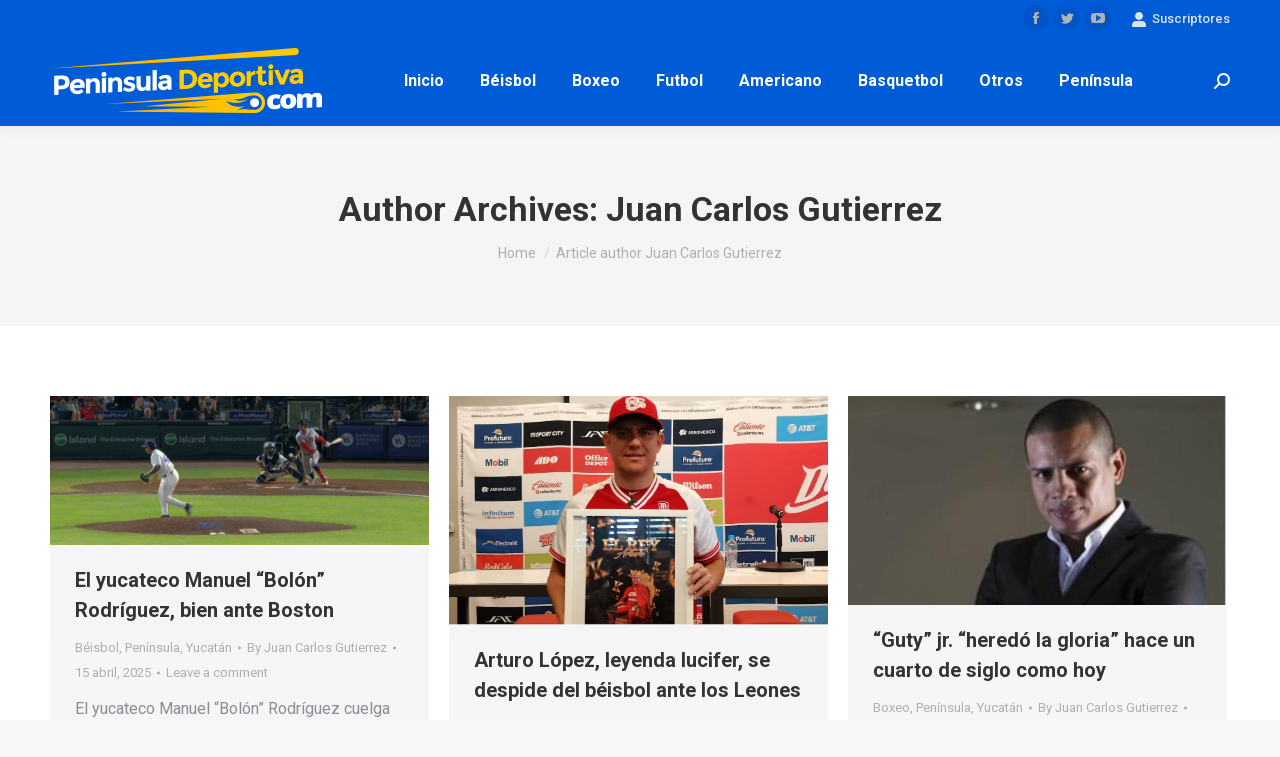

--- FILE ---
content_type: text/html; charset=UTF-8
request_url: https://peninsuladeportiva.com/author/boxito1971/page/35/
body_size: 15924
content:
<!DOCTYPE html>
<!--[if !(IE 6) | !(IE 7) | !(IE 8)  ]><!-->
<html lang="es-MX" class="no-js">
<!--<![endif]-->
<head>
	<meta charset="UTF-8" />
		<meta name="viewport" content="width=device-width, initial-scale=1, maximum-scale=1, user-scalable=0">
		<meta name="theme-color" content="#1ebbf0"/>	<link rel="profile" href="https://gmpg.org/xfn/11" />
	        <script type="text/javascript">
            if (/Android|webOS|iPhone|iPad|iPod|BlackBerry|IEMobile|Opera Mini/i.test(navigator.userAgent)) {
                var originalAddEventListener = EventTarget.prototype.addEventListener,
                    oldWidth = window.innerWidth;

                EventTarget.prototype.addEventListener = function (eventName, eventHandler, useCapture) {
                    if (eventName === "resize") {
                        originalAddEventListener.call(this, eventName, function (event) {
                            if (oldWidth === window.innerWidth) {
                                return;
                            }
                            else if (oldWidth !== window.innerWidth) {
                                oldWidth = window.innerWidth;
                            }
                            if (eventHandler.handleEvent) {
                                eventHandler.handleEvent.call(this, event);
                            }
                            else {
                                eventHandler.call(this, event);
                            };
                        }, useCapture);
                    }
                    else {
                        originalAddEventListener.call(this, eventName, eventHandler, useCapture);
                    };
                };
            };
        </script>
		<meta name='robots' content='index, follow, max-image-preview:large, max-snippet:-1, max-video-preview:-1' />

	<!-- This site is optimized with the Yoast SEO plugin v17.1 - https://yoast.com/wordpress/plugins/seo/ -->
	<title>Juan Carlos Gutierrez, Autor Peninsula Deportiva - Página 35 de 500</title>
	<link rel="canonical" href="https://peninsuladeportiva.com/author/boxito1971/page/35/" />
	<link rel="prev" href="https://peninsuladeportiva.com/author/boxito1971/page/34/" />
	<link rel="next" href="https://peninsuladeportiva.com/author/boxito1971/page/36/" />
	<meta property="og:locale" content="es_MX" />
	<meta property="og:type" content="profile" />
	<meta property="og:title" content="Juan Carlos Gutierrez, Autor Peninsula Deportiva - Página 35 de 500" />
	<meta property="og:url" content="http://peninsuladeportiva.com/author/boxito1971/" />
	<meta property="og:site_name" content="Peninsula Deportiva" />
	<meta property="og:image" content="https://secure.gravatar.com/avatar/d9f6ba753760b141e9b891215cc8c3c9?s=500&#038;d=mm&#038;r=g" />
	<meta name="twitter:card" content="summary_large_image" />
	<script type="application/ld+json" class="yoast-schema-graph">{"@context":"https://schema.org","@graph":[{"@type":"WebSite","@id":"https://peninsuladeportiva.com/#website","url":"https://peninsuladeportiva.com/","name":"Peninsula Deportiva","description":"","potentialAction":[{"@type":"SearchAction","target":{"@type":"EntryPoint","urlTemplate":"https://peninsuladeportiva.com/?s={search_term_string}"},"query-input":"required name=search_term_string"}],"inLanguage":"es-MX"},{"@type":"ProfilePage","@id":"http://peninsuladeportiva.com/author/boxito1971/page/35/#webpage","url":"http://peninsuladeportiva.com/author/boxito1971/page/35/","name":"Juan Carlos Gutierrez, Autor Peninsula Deportiva - P\u00e1gina 35 de 500","isPartOf":{"@id":"https://peninsuladeportiva.com/#website"},"breadcrumb":{"@id":"http://peninsuladeportiva.com/author/boxito1971/page/35/#breadcrumb"},"inLanguage":"es-MX","potentialAction":[{"@type":"ReadAction","target":["http://peninsuladeportiva.com/author/boxito1971/page/35/"]}]},{"@type":"BreadcrumbList","@id":"http://peninsuladeportiva.com/author/boxito1971/page/35/#breadcrumb","itemListElement":[{"@type":"ListItem","position":1,"name":"Inicio","item":"http://peninsuladeportiva.com/"},{"@type":"ListItem","position":2,"name":"Archivos para Juan Carlos Gutierrez"}]},{"@type":"Person","@id":"https://peninsuladeportiva.com/#/schema/person/b9c7fbc6c9d6fd60777406c706a7d863","name":"Juan Carlos Gutierrez","image":{"@type":"ImageObject","@id":"https://peninsuladeportiva.com/#personlogo","inLanguage":"es-MX","url":"https://secure.gravatar.com/avatar/d9f6ba753760b141e9b891215cc8c3c9?s=96&d=mm&r=g","contentUrl":"https://secure.gravatar.com/avatar/d9f6ba753760b141e9b891215cc8c3c9?s=96&d=mm&r=g","caption":"Juan Carlos Gutierrez"},"sameAs":["http://peninsuladeportiva.com"],"mainEntityOfPage":{"@id":"http://peninsuladeportiva.com/author/boxito1971/page/35/#webpage"}}]}</script>
	<!-- / Yoast SEO plugin. -->


<link rel='dns-prefetch' href='//fonts.googleapis.com' />
<link rel='dns-prefetch' href='//s.w.org' />
<link rel="alternate" type="application/rss+xml" title="Peninsula Deportiva &raquo; Feed" href="https://peninsuladeportiva.com/feed/" />
<link rel="alternate" type="application/rss+xml" title="Peninsula Deportiva &raquo; RSS de los comentarios" href="https://peninsuladeportiva.com/comments/feed/" />
<link rel="alternate" type="application/rss+xml" title="Peninsula Deportiva &raquo; RSS de las entradas de Juan Carlos Gutierrez" href="https://peninsuladeportiva.com/author/boxito1971/feed/" />
		<script type="text/javascript">
			window._wpemojiSettings = {"baseUrl":"https:\/\/s.w.org\/images\/core\/emoji\/13.0.1\/72x72\/","ext":".png","svgUrl":"https:\/\/s.w.org\/images\/core\/emoji\/13.0.1\/svg\/","svgExt":".svg","source":{"concatemoji":"https:\/\/peninsuladeportiva.com\/wp-includes\/js\/wp-emoji-release.min.js?ver=5.7.14"}};
			!function(e,a,t){var n,r,o,i=a.createElement("canvas"),p=i.getContext&&i.getContext("2d");function s(e,t){var a=String.fromCharCode;p.clearRect(0,0,i.width,i.height),p.fillText(a.apply(this,e),0,0);e=i.toDataURL();return p.clearRect(0,0,i.width,i.height),p.fillText(a.apply(this,t),0,0),e===i.toDataURL()}function c(e){var t=a.createElement("script");t.src=e,t.defer=t.type="text/javascript",a.getElementsByTagName("head")[0].appendChild(t)}for(o=Array("flag","emoji"),t.supports={everything:!0,everythingExceptFlag:!0},r=0;r<o.length;r++)t.supports[o[r]]=function(e){if(!p||!p.fillText)return!1;switch(p.textBaseline="top",p.font="600 32px Arial",e){case"flag":return s([127987,65039,8205,9895,65039],[127987,65039,8203,9895,65039])?!1:!s([55356,56826,55356,56819],[55356,56826,8203,55356,56819])&&!s([55356,57332,56128,56423,56128,56418,56128,56421,56128,56430,56128,56423,56128,56447],[55356,57332,8203,56128,56423,8203,56128,56418,8203,56128,56421,8203,56128,56430,8203,56128,56423,8203,56128,56447]);case"emoji":return!s([55357,56424,8205,55356,57212],[55357,56424,8203,55356,57212])}return!1}(o[r]),t.supports.everything=t.supports.everything&&t.supports[o[r]],"flag"!==o[r]&&(t.supports.everythingExceptFlag=t.supports.everythingExceptFlag&&t.supports[o[r]]);t.supports.everythingExceptFlag=t.supports.everythingExceptFlag&&!t.supports.flag,t.DOMReady=!1,t.readyCallback=function(){t.DOMReady=!0},t.supports.everything||(n=function(){t.readyCallback()},a.addEventListener?(a.addEventListener("DOMContentLoaded",n,!1),e.addEventListener("load",n,!1)):(e.attachEvent("onload",n),a.attachEvent("onreadystatechange",function(){"complete"===a.readyState&&t.readyCallback()})),(n=t.source||{}).concatemoji?c(n.concatemoji):n.wpemoji&&n.twemoji&&(c(n.twemoji),c(n.wpemoji)))}(window,document,window._wpemojiSettings);
		</script>
		<style type="text/css">
img.wp-smiley,
img.emoji {
	display: inline !important;
	border: none !important;
	box-shadow: none !important;
	height: 1em !important;
	width: 1em !important;
	margin: 0 .07em !important;
	vertical-align: -0.1em !important;
	background: none !important;
	padding: 0 !important;
}
</style>
	<link rel='stylesheet' id='dt-web-fonts-css'  href='https://fonts.googleapis.com/css?family=Roboto:400,500,600,700' type='text/css' media='all' />
<link rel='stylesheet' id='dt-main-css'  href='https://peninsuladeportiva.com/wp-content/themes/dt-the7/css/main.min.css?ver=9.3.1' type='text/css' media='all' />
<style id='dt-main-inline-css' type='text/css'>
body #load {
  display: block;
  height: 100%;
  overflow: hidden;
  position: fixed;
  width: 100%;
  z-index: 9901;
  opacity: 1;
  visibility: visible;
  transition: all .35s ease-out;
}
.load-wrap {
  width: 100%;
  height: 100%;
  background-position: center center;
  background-repeat: no-repeat;
  text-align: center;
}
.load-wrap > svg {
  position: absolute;
  top: 50%;
  left: 50%;
  transform: translate(-50%,-50%);
}
#load {
  background-color: #ffffff;
}
.uil-default rect:not(.bk) {
  fill: rgba(51,51,51,0.25);
}
.uil-ring > path {
  fill: rgba(51,51,51,0.25);
}
.ring-loader .circle {
  fill: rgba(51,51,51,0.25);
}
.ring-loader .moving-circle {
  fill: #333333;
}
.uil-hourglass .glass {
  stroke: #333333;
}
.uil-hourglass .sand {
  fill: rgba(51,51,51,0.25);
}
.spinner-loader .load-wrap {
  background-image: url("data:image/svg+xml,%3Csvg width='75px' height='75px' xmlns='http://www.w3.org/2000/svg' viewBox='0 0 100 100' preserveAspectRatio='xMidYMid' class='uil-default'%3E%3Crect x='0' y='0' width='100' height='100' fill='none' class='bk'%3E%3C/rect%3E%3Crect  x='46.5' y='40' width='7' height='20' rx='5' ry='5' fill='rgba%2851%2C51%2C51%2C0.25%29' transform='rotate(0 50 50) translate(0 -30)'%3E  %3Canimate attributeName='opacity' from='1' to='0' dur='1s' begin='0s' repeatCount='indefinite'/%3E%3C/rect%3E%3Crect  x='46.5' y='40' width='7' height='20' rx='5' ry='5' fill='rgba%2851%2C51%2C51%2C0.25%29' transform='rotate(30 50 50) translate(0 -30)'%3E  %3Canimate attributeName='opacity' from='1' to='0' dur='1s' begin='0.08333333333333333s' repeatCount='indefinite'/%3E%3C/rect%3E%3Crect  x='46.5' y='40' width='7' height='20' rx='5' ry='5' fill='rgba%2851%2C51%2C51%2C0.25%29' transform='rotate(60 50 50) translate(0 -30)'%3E  %3Canimate attributeName='opacity' from='1' to='0' dur='1s' begin='0.16666666666666666s' repeatCount='indefinite'/%3E%3C/rect%3E%3Crect  x='46.5' y='40' width='7' height='20' rx='5' ry='5' fill='rgba%2851%2C51%2C51%2C0.25%29' transform='rotate(90 50 50) translate(0 -30)'%3E  %3Canimate attributeName='opacity' from='1' to='0' dur='1s' begin='0.25s' repeatCount='indefinite'/%3E%3C/rect%3E%3Crect  x='46.5' y='40' width='7' height='20' rx='5' ry='5' fill='rgba%2851%2C51%2C51%2C0.25%29' transform='rotate(120 50 50) translate(0 -30)'%3E  %3Canimate attributeName='opacity' from='1' to='0' dur='1s' begin='0.3333333333333333s' repeatCount='indefinite'/%3E%3C/rect%3E%3Crect  x='46.5' y='40' width='7' height='20' rx='5' ry='5' fill='rgba%2851%2C51%2C51%2C0.25%29' transform='rotate(150 50 50) translate(0 -30)'%3E  %3Canimate attributeName='opacity' from='1' to='0' dur='1s' begin='0.4166666666666667s' repeatCount='indefinite'/%3E%3C/rect%3E%3Crect  x='46.5' y='40' width='7' height='20' rx='5' ry='5' fill='rgba%2851%2C51%2C51%2C0.25%29' transform='rotate(180 50 50) translate(0 -30)'%3E  %3Canimate attributeName='opacity' from='1' to='0' dur='1s' begin='0.5s' repeatCount='indefinite'/%3E%3C/rect%3E%3Crect  x='46.5' y='40' width='7' height='20' rx='5' ry='5' fill='rgba%2851%2C51%2C51%2C0.25%29' transform='rotate(210 50 50) translate(0 -30)'%3E  %3Canimate attributeName='opacity' from='1' to='0' dur='1s' begin='0.5833333333333334s' repeatCount='indefinite'/%3E%3C/rect%3E%3Crect  x='46.5' y='40' width='7' height='20' rx='5' ry='5' fill='rgba%2851%2C51%2C51%2C0.25%29' transform='rotate(240 50 50) translate(0 -30)'%3E  %3Canimate attributeName='opacity' from='1' to='0' dur='1s' begin='0.6666666666666666s' repeatCount='indefinite'/%3E%3C/rect%3E%3Crect  x='46.5' y='40' width='7' height='20' rx='5' ry='5' fill='rgba%2851%2C51%2C51%2C0.25%29' transform='rotate(270 50 50) translate(0 -30)'%3E  %3Canimate attributeName='opacity' from='1' to='0' dur='1s' begin='0.75s' repeatCount='indefinite'/%3E%3C/rect%3E%3Crect  x='46.5' y='40' width='7' height='20' rx='5' ry='5' fill='rgba%2851%2C51%2C51%2C0.25%29' transform='rotate(300 50 50) translate(0 -30)'%3E  %3Canimate attributeName='opacity' from='1' to='0' dur='1s' begin='0.8333333333333334s' repeatCount='indefinite'/%3E%3C/rect%3E%3Crect  x='46.5' y='40' width='7' height='20' rx='5' ry='5' fill='rgba%2851%2C51%2C51%2C0.25%29' transform='rotate(330 50 50) translate(0 -30)'%3E  %3Canimate attributeName='opacity' from='1' to='0' dur='1s' begin='0.9166666666666666s' repeatCount='indefinite'/%3E%3C/rect%3E%3C/svg%3E");
}
.ring-loader .load-wrap {
  background-image: url("data:image/svg+xml,%3Csvg xmlns='http://www.w3.org/2000/svg' viewBox='0 0 32 32' width='72' height='72' fill='rgba%2851%2C51%2C51%2C0.25%29'%3E   %3Cpath opacity='.25' d='M16 0 A16 16 0 0 0 16 32 A16 16 0 0 0 16 0 M16 4 A12 12 0 0 1 16 28 A12 12 0 0 1 16 4'/%3E   %3Cpath d='M16 0 A16 16 0 0 1 32 16 L28 16 A12 12 0 0 0 16 4z'%3E     %3CanimateTransform attributeName='transform' type='rotate' from='0 16 16' to='360 16 16' dur='0.8s' repeatCount='indefinite' /%3E   %3C/path%3E %3C/svg%3E");
}
.hourglass-loader .load-wrap {
  background-image: url("data:image/svg+xml,%3Csvg xmlns='http://www.w3.org/2000/svg' viewBox='0 0 32 32' width='72' height='72' fill='rgba%2851%2C51%2C51%2C0.25%29'%3E   %3Cpath transform='translate(2)' d='M0 12 V20 H4 V12z'%3E      %3Canimate attributeName='d' values='M0 12 V20 H4 V12z; M0 4 V28 H4 V4z; M0 12 V20 H4 V12z; M0 12 V20 H4 V12z' dur='1.2s' repeatCount='indefinite' begin='0' keytimes='0;.2;.5;1' keySplines='0.2 0.2 0.4 0.8;0.2 0.6 0.4 0.8;0.2 0.8 0.4 0.8' calcMode='spline'  /%3E   %3C/path%3E   %3Cpath transform='translate(8)' d='M0 12 V20 H4 V12z'%3E     %3Canimate attributeName='d' values='M0 12 V20 H4 V12z; M0 4 V28 H4 V4z; M0 12 V20 H4 V12z; M0 12 V20 H4 V12z' dur='1.2s' repeatCount='indefinite' begin='0.2' keytimes='0;.2;.5;1' keySplines='0.2 0.2 0.4 0.8;0.2 0.6 0.4 0.8;0.2 0.8 0.4 0.8' calcMode='spline'  /%3E   %3C/path%3E   %3Cpath transform='translate(14)' d='M0 12 V20 H4 V12z'%3E     %3Canimate attributeName='d' values='M0 12 V20 H4 V12z; M0 4 V28 H4 V4z; M0 12 V20 H4 V12z; M0 12 V20 H4 V12z' dur='1.2s' repeatCount='indefinite' begin='0.4' keytimes='0;.2;.5;1' keySplines='0.2 0.2 0.4 0.8;0.2 0.6 0.4 0.8;0.2 0.8 0.4 0.8' calcMode='spline' /%3E   %3C/path%3E   %3Cpath transform='translate(20)' d='M0 12 V20 H4 V12z'%3E     %3Canimate attributeName='d' values='M0 12 V20 H4 V12z; M0 4 V28 H4 V4z; M0 12 V20 H4 V12z; M0 12 V20 H4 V12z' dur='1.2s' repeatCount='indefinite' begin='0.6' keytimes='0;.2;.5;1' keySplines='0.2 0.2 0.4 0.8;0.2 0.6 0.4 0.8;0.2 0.8 0.4 0.8' calcMode='spline' /%3E   %3C/path%3E   %3Cpath transform='translate(26)' d='M0 12 V20 H4 V12z'%3E     %3Canimate attributeName='d' values='M0 12 V20 H4 V12z; M0 4 V28 H4 V4z; M0 12 V20 H4 V12z; M0 12 V20 H4 V12z' dur='1.2s' repeatCount='indefinite' begin='0.8' keytimes='0;.2;.5;1' keySplines='0.2 0.2 0.4 0.8;0.2 0.6 0.4 0.8;0.2 0.8 0.4 0.8' calcMode='spline' /%3E   %3C/path%3E %3C/svg%3E");
}

</style>
<link rel='stylesheet' id='the7-font-css'  href='https://peninsuladeportiva.com/wp-content/themes/dt-the7/fonts/icomoon-the7-font/icomoon-the7-font.min.css?ver=9.3.1' type='text/css' media='all' />
<link rel='stylesheet' id='dt-custom-css'  href='https://peninsuladeportiva.com/wp-content/uploads/the7-css/custom.css?ver=f2219dac3a5e' type='text/css' media='all' />
<link rel='stylesheet' id='dt-media-css'  href='https://peninsuladeportiva.com/wp-content/uploads/the7-css/media.css?ver=f2219dac3a5e' type='text/css' media='all' />
<link rel='stylesheet' id='the7-mega-menu-css'  href='https://peninsuladeportiva.com/wp-content/uploads/the7-css/mega-menu.css?ver=f2219dac3a5e' type='text/css' media='all' />
<link rel='stylesheet' id='style-css'  href='https://peninsuladeportiva.com/wp-content/themes/dt-the7-child/style.css?ver=9.3.1' type='text/css' media='all' />
<link rel='stylesheet' id='the7-elementor-global-css'  href='https://peninsuladeportiva.com/wp-content/themes/dt-the7/css/compatibility/elementor/elementor-global.min.css?ver=9.3.1' type='text/css' media='all' />
<script type='text/javascript' src='https://peninsuladeportiva.com/wp-includes/js/jquery/jquery.min.js?ver=3.5.1' id='jquery-core-js'></script>
<script type='text/javascript' src='https://peninsuladeportiva.com/wp-includes/js/jquery/jquery-migrate.min.js?ver=3.3.2' id='jquery-migrate-js'></script>
<script type='text/javascript' id='dt-above-fold-js-extra'>
/* <![CDATA[ */
var dtLocal = {"themeUrl":"https:\/\/peninsuladeportiva.com\/wp-content\/themes\/dt-the7","passText":"To view this protected post, enter the password below:","moreButtonText":{"loading":"Loading...","loadMore":"Load more"},"postID":"19341","ajaxurl":"https:\/\/peninsuladeportiva.com\/wp-admin\/admin-ajax.php","REST":{"baseUrl":"https:\/\/peninsuladeportiva.com\/wp-json\/the7\/v1","endpoints":{"sendMail":"\/send-mail"}},"contactMessages":{"required":"One or more fields have an error. Please check and try again.","terms":"Please accept the privacy policy.","fillTheCaptchaError":"Please, fill the captcha."},"captchaSiteKey":"","ajaxNonce":"9db19a0a0a","pageData":{"type":"archive","template":"archive","layout":"masonry"},"themeSettings":{"smoothScroll":"off","lazyLoading":false,"accentColor":{"mode":"gradient","color":"#1ebbf0"},"desktopHeader":{"height":90},"ToggleCaptionEnabled":"disabled","ToggleCaption":"Navigation","floatingHeader":{"showAfter":94,"showMenu":false,"height":60,"logo":{"showLogo":true,"html":"<img class=\" preload-me\" src=\"https:\/\/peninsuladeportiva.com\/wp-content\/uploads\/2020\/01\/peninsula-deportiva-logo.png\" srcset=\"https:\/\/peninsuladeportiva.com\/wp-content\/uploads\/2020\/01\/peninsula-deportiva-logo.png 272w, https:\/\/peninsuladeportiva.com\/wp-content\/uploads\/2020\/01\/peninsula-deportiva-logox2.png 544w\" width=\"272\" height=\"90\"   sizes=\"272px\" alt=\"Peninsula Deportiva\" \/>","url":"https:\/\/peninsuladeportiva.com\/"}},"topLine":{"floatingTopLine":{"logo":{"showLogo":false,"html":""}}},"mobileHeader":{"firstSwitchPoint":992,"secondSwitchPoint":778,"firstSwitchPointHeight":60,"secondSwitchPointHeight":60,"mobileToggleCaptionEnabled":"disabled","mobileToggleCaption":"Menu"},"stickyMobileHeaderFirstSwitch":{"logo":{"html":"<img class=\" preload-me\" src=\"https:\/\/peninsuladeportiva.com\/wp-content\/uploads\/2020\/01\/peninsula-deportiva-logo.png\" srcset=\"https:\/\/peninsuladeportiva.com\/wp-content\/uploads\/2020\/01\/peninsula-deportiva-logo.png 272w, https:\/\/peninsuladeportiva.com\/wp-content\/uploads\/2020\/01\/peninsula-deportiva-logox2.png 544w\" width=\"272\" height=\"90\"   sizes=\"272px\" alt=\"Peninsula Deportiva\" \/>"}},"stickyMobileHeaderSecondSwitch":{"logo":{"html":"<img class=\" preload-me\" src=\"https:\/\/peninsuladeportiva.com\/wp-content\/uploads\/2020\/01\/peninsula-deportiva-logo.png\" srcset=\"https:\/\/peninsuladeportiva.com\/wp-content\/uploads\/2020\/01\/peninsula-deportiva-logo.png 272w, https:\/\/peninsuladeportiva.com\/wp-content\/uploads\/2020\/01\/peninsula-deportiva-logox2.png 544w\" width=\"272\" height=\"90\"   sizes=\"272px\" alt=\"Peninsula Deportiva\" \/>"}},"content":{"textColor":"#8b8d94","headerColor":"#333333"},"sidebar":{"switchPoint":992},"boxedWidth":"1280px","stripes":{"stripe1":{"textColor":"#787d85","headerColor":"#3b3f4a"},"stripe2":{"textColor":"#8b9199","headerColor":"#ffffff"},"stripe3":{"textColor":"#ffffff","headerColor":"#ffffff"}}},"elementor":{"settings":{"container_width":1140}}};
var dtShare = {"shareButtonText":{"facebook":"Share on Facebook","twitter":"Tweet","pinterest":"Pin it","linkedin":"Share on Linkedin","whatsapp":"Share on Whatsapp"},"overlayOpacity":"85"};
/* ]]> */
</script>
<script type='text/javascript' src='https://peninsuladeportiva.com/wp-content/themes/dt-the7/js/above-the-fold.min.js?ver=9.3.1' id='dt-above-fold-js'></script>
<link rel="https://api.w.org/" href="https://peninsuladeportiva.com/wp-json/" /><link rel="alternate" type="application/json" href="https://peninsuladeportiva.com/wp-json/wp/v2/users/2" /><link rel="EditURI" type="application/rsd+xml" title="RSD" href="https://peninsuladeportiva.com/xmlrpc.php?rsd" />
<link rel="wlwmanifest" type="application/wlwmanifest+xml" href="https://peninsuladeportiva.com/wp-includes/wlwmanifest.xml" /> 
<meta name="generator" content="WordPress 5.7.14" />
<script type="text/javascript">
document.addEventListener("DOMContentLoaded", function(event) { 
	var load = document.getElementById("load");
	if(!load.classList.contains('loader-removed')){
		var removeLoading = setTimeout(function() {
			load.className += " loader-removed";
		}, 300);
	}
});
</script>
		<link rel="icon" href="https://peninsuladeportiva.com/wp-content/uploads/2021/09/favicon.png" type="image/png" sizes="16x16"/><link rel="icon" href="https://peninsuladeportiva.com/wp-content/uploads/2021/09/favicon.png" type="image/png" sizes="32x32"/><style id='the7-custom-inline-css' type='text/css'>
.sub-nav .menu-item i.fa,
.sub-nav .menu-item i.fas,
.sub-nav .menu-item i.far,
.sub-nav .menu-item i.fab {
	text-align: center;
	width: 1.25em;
}
</style>
</head>
<body class="archive paged author author-boxito1971 author-2 wp-custom-logo wp-embed-responsive paged-35 author-paged-35 td-standard-pack layout-masonry description-under-image dt-responsive-on right-mobile-menu-close-icon ouside-menu-close-icon mobile-hamburger-close-bg-enable mobile-hamburger-close-bg-hover-enable  fade-medium-mobile-menu-close-icon fade-medium-menu-close-icon accent-gradient srcset-enabled btn-flat custom-btn-color custom-btn-hover-color sticky-mobile-header top-header first-switch-logo-left first-switch-menu-right second-switch-logo-left second-switch-menu-right right-mobile-menu layzr-loading-on popup-message-style the7-ver-9.3.1 elementor-default elementor-kit-2976">
<!-- The7 9.3.1 -->
<div id="load" class="spinner-loader">
	<div class="load-wrap"></div>
</div>
<div id="page" >
	<a class="skip-link screen-reader-text" href="#content">Skip to content</a>

<div class="masthead inline-header center widgets full-height shadow-decoration shadow-mobile-header-decoration small-mobile-menu-icon dt-parent-menu-clickable show-sub-menu-on-hover show-device-logo show-mobile-logo"  role="banner">

	<div class="top-bar full-width-line top-bar-line-hide">
	<div class="top-bar-bg" ></div>
	<div class="mini-widgets left-widgets"></div><div class="right-widgets mini-widgets"><div class="soc-ico show-on-desktop in-top-bar-right in-menu-second-switch custom-bg disabled-border border-off hover-accent-bg hover-disabled-border  hover-border-off"><a title="Facebook page opens in new window" href="https://www.facebook.com/peninsula.deportiva" target="_blank" class="facebook"><span class="soc-font-icon"></span><span class="screen-reader-text">Facebook page opens in new window</span></a><a title="Twitter page opens in new window" href="https://twitter.com/pdeportiva" target="_blank" class="twitter"><span class="soc-font-icon"></span><span class="screen-reader-text">Twitter page opens in new window</span></a><a title="YouTube page opens in new window" href="https://www.youtube.com/user/PeninsulaDeportiva/videos" target="_blank" class="you-tube"><span class="soc-font-icon"></span><span class="screen-reader-text">YouTube page opens in new window</span></a></div><div class="mini-nav show-on-desktop near-logo-first-switch hide-on-second-switch select-type-menu select-type-menu-first-switch select-type-menu-second-switch"><ul id="top-menu" role="menubar"><li class="menu-item menu-item-type-post_type menu-item-object-page menu-item-6514 first" role="presentation"><a href='https://peninsuladeportiva.com/registro/' data-level='1' role="menuitem"><span class="menu-item-text"><span class="menu-text">Inicia sesión</span></span></a></li> <li class="menu-item menu-item-type-post_type menu-item-object-page menu-item-6516" role="presentation"><a href='https://peninsuladeportiva.com/registro/edit-your-profile/' data-level='1' role="menuitem"><span class="menu-item-text"><span class="menu-text">Edita tu cuenta</span></span></a></li> <li class="menu-item menu-item-type-post_type menu-item-object-page menu-item-6517" role="presentation"><a href='https://peninsuladeportiva.com/registro/your-membership/' data-level='1' role="menuitem"><span class="menu-item-text"><span class="menu-text">Tu membresía</span></span></a></li> </ul><div class="menu-select"><span class="customSelect1"><span class="customSelectInner"><i class=" icomoon-the7-font-the7-login-02"></i>Suscriptores</span></span></div></div></div></div>

	<header class="header-bar">

		<div class="branding">
	<div id="site-title" class="assistive-text">Peninsula Deportiva</div>
	<div id="site-description" class="assistive-text"></div>
	<a class="" href="https://peninsuladeportiva.com/"><img class=" preload-me" src="https://peninsuladeportiva.com/wp-content/uploads/2020/01/peninsula-deportiva-logo.png" srcset="https://peninsuladeportiva.com/wp-content/uploads/2020/01/peninsula-deportiva-logo.png 272w, https://peninsuladeportiva.com/wp-content/uploads/2020/01/peninsula-deportiva-logox2.png 544w" width="272" height="90"   sizes="272px" alt="Peninsula Deportiva" /><img class="mobile-logo preload-me" src="https://peninsuladeportiva.com/wp-content/uploads/2020/01/peninsula-deportiva-logo.png" srcset="https://peninsuladeportiva.com/wp-content/uploads/2020/01/peninsula-deportiva-logo.png 272w, https://peninsuladeportiva.com/wp-content/uploads/2020/01/peninsula-deportiva-logox2.png 544w" width="272" height="90"   sizes="272px" alt="Peninsula Deportiva" /></a></div>

		<ul id="primary-menu" class="main-nav underline-decoration l-to-r-line outside-item-remove-margin" role="menubar"><li class="menu-item menu-item-type-custom menu-item-object-custom menu-item-9 first" role="presentation"><a href='/' data-level='1' role="menuitem"><span class="menu-item-text"><span class="menu-text">Inicio</span></span></a></li> <li class="menu-item menu-item-type-taxonomy menu-item-object-category menu-item-40" role="presentation"><a href='https://peninsuladeportiva.com/category/beisbol/' data-level='1' role="menuitem"><span class="menu-item-text"><span class="menu-text">Béisbol</span></span></a></li> <li class="menu-item menu-item-type-taxonomy menu-item-object-category menu-item-41" role="presentation"><a href='https://peninsuladeportiva.com/category/boxeo/' data-level='1' role="menuitem"><span class="menu-item-text"><span class="menu-text">Boxeo</span></span></a></li> <li class="menu-item menu-item-type-taxonomy menu-item-object-category menu-item-43" role="presentation"><a href='https://peninsuladeportiva.com/category/futbol/' data-level='1' role="menuitem"><span class="menu-item-text"><span class="menu-text">Futbol</span></span></a></li> <li class="menu-item menu-item-type-taxonomy menu-item-object-category menu-item-38" role="presentation"><a href='https://peninsuladeportiva.com/category/futbol-americano/' data-level='1' role="menuitem"><span class="menu-item-text"><span class="menu-text">Americano</span></span></a></li> <li class="menu-item menu-item-type-taxonomy menu-item-object-category menu-item-39" role="presentation"><a href='https://peninsuladeportiva.com/category/basquetbol/' data-level='1' role="menuitem"><span class="menu-item-text"><span class="menu-text">Basquetbol</span></span></a></li> <li class="menu-item menu-item-type-taxonomy menu-item-object-category menu-item-44" role="presentation"><a href='https://peninsuladeportiva.com/category/noticias-deportivas/' data-level='1' role="menuitem"><span class="menu-item-text"><span class="menu-text">Otros</span></span></a></li> <li class="menu-item menu-item-type-taxonomy menu-item-object-category menu-item-has-children menu-item-2995 has-children" role="presentation"><a href='https://peninsuladeportiva.com/category/peninsula/' data-level='1' role="menuitem"><span class="menu-item-text"><span class="menu-text">Península</span></span></a><ul class="sub-nav gradient-hover hover-style-bg level-arrows-on" role="menubar"><li class="menu-item menu-item-type-taxonomy menu-item-object-category menu-item-2998 first" role="presentation"><a href='https://peninsuladeportiva.com/category/peninsula/deportes-yucatan/' data-level='2' role="menuitem"><span class="menu-item-text"><span class="menu-text">Yucatán</span></span></a></li> <li class="menu-item menu-item-type-taxonomy menu-item-object-category menu-item-2997" role="presentation"><a href='https://peninsuladeportiva.com/category/peninsula/deportes-quintanaroo/' data-level='2' role="menuitem"><span class="menu-item-text"><span class="menu-text">Quintana Roo</span></span></a></li> <li class="menu-item menu-item-type-taxonomy menu-item-object-category menu-item-2996" role="presentation"><a href='https://peninsuladeportiva.com/category/peninsula/deportes-campeche/' data-level='2' role="menuitem"><span class="menu-item-text"><span class="menu-text">Campeche</span></span></a></li> </ul></li> </ul>
		<div class="mini-widgets"><div class="mini-search show-on-desktop near-logo-first-switch near-logo-second-switch popup-search custom-icon"><form class="searchform mini-widget-searchform" role="search" method="get" action="https://peninsuladeportiva.com/">

	<div class="screen-reader-text">Search:</div>

	
		<a href="" class="submit text-disable"><i class=" mw-icon the7-mw-icon-search-bold"></i></a>
		<div class="popup-search-wrap">
			<input type="text" class="field searchform-s" name="s" value="" placeholder="Type and hit enter …" title="Search form"/>
			<a href="" class="search-icon"><i class="the7-mw-icon-search-bold"></i></a>
		</div>

			<input type="submit" class="assistive-text searchsubmit" value="Go!"/>
</form>
</div></div>
	</header>

</div>
<div class="dt-mobile-header mobile-menu-show-divider">
	<div class="dt-close-mobile-menu-icon"><div class="close-line-wrap"><span class="close-line"></span><span class="close-line"></span><span class="close-line"></span></div></div>	<ul id="mobile-menu" class="mobile-main-nav" role="menubar">
		<li class="menu-item menu-item-type-post_type menu-item-object-page menu-item-home menu-item-6527 first" role="presentation"><a href='https://peninsuladeportiva.com/' data-level='1' role="menuitem"><span class="menu-item-text"><span class="menu-text">Inicio</span></span></a></li> <li class="menu-item menu-item-type-taxonomy menu-item-object-category menu-item-6519" role="presentation"><a href='https://peninsuladeportiva.com/category/beisbol/' data-level='1' role="menuitem"><span class="menu-item-text"><span class="menu-text">Béisbol</span></span></a></li> <li class="menu-item menu-item-type-taxonomy menu-item-object-category menu-item-6520" role="presentation"><a href='https://peninsuladeportiva.com/category/boxeo/' data-level='1' role="menuitem"><span class="menu-item-text"><span class="menu-text">Boxeo</span></span></a></li> <li class="menu-item menu-item-type-taxonomy menu-item-object-category menu-item-6521" role="presentation"><a href='https://peninsuladeportiva.com/category/futbol/' data-level='1' role="menuitem"><span class="menu-item-text"><span class="menu-text">Futbol</span></span></a></li> <li class="menu-item menu-item-type-taxonomy menu-item-object-category menu-item-6522" role="presentation"><a href='https://peninsuladeportiva.com/category/noticias-deportivas/' data-level='1' role="menuitem"><span class="menu-item-text"><span class="menu-text">Otros</span></span></a></li> <li class="menu-item menu-item-type-taxonomy menu-item-object-category menu-item-has-children menu-item-6523 has-children" role="presentation"><a href='https://peninsuladeportiva.com/category/peninsula/' data-level='1' role="menuitem"><span class="menu-item-text"><span class="menu-text">Península</span></span></a><ul class="sub-nav gradient-hover hover-style-bg level-arrows-on" role="menubar"><li class="menu-item menu-item-type-taxonomy menu-item-object-category menu-item-6524 first" role="presentation"><a href='https://peninsuladeportiva.com/category/peninsula/deportes-yucatan/' data-level='2' role="menuitem"><span class="menu-item-text"><span class="menu-text">Yucatán</span></span></a></li> <li class="menu-item menu-item-type-taxonomy menu-item-object-category menu-item-6525" role="presentation"><a href='https://peninsuladeportiva.com/category/peninsula/deportes-quintanaroo/' data-level='2' role="menuitem"><span class="menu-item-text"><span class="menu-text">Quintana Roo</span></span></a></li> <li class="menu-item menu-item-type-taxonomy menu-item-object-category menu-item-6526" role="presentation"><a href='https://peninsuladeportiva.com/category/peninsula/deportes-campeche/' data-level='2' role="menuitem"><span class="menu-item-text"><span class="menu-text">Campeche</span></span></a></li> </ul></li> <li class="menu-item menu-item-type-custom menu-item-object-custom menu-item-has-children menu-item-6533 has-children" role="presentation"><a href='/registro' data-level='1' role="menuitem"><span class="menu-item-text"><span class="menu-text">Suscriptores</span></span></a><ul class="sub-nav gradient-hover hover-style-bg level-arrows-on" role="menubar"><li class="menu-item menu-item-type-post_type menu-item-object-page menu-item-6532 first" role="presentation"><a href='https://peninsuladeportiva.com/register/' data-level='2' role="menuitem"><span class="menu-item-text"><span class="menu-text">Inicia sesión</span></span></a></li> <li class="menu-item menu-item-type-post_type menu-item-object-page menu-item-6530" role="presentation"><a href='https://peninsuladeportiva.com/registro/edit-your-profile/' data-level='2' role="menuitem"><span class="menu-item-text"><span class="menu-text">Edita tu cuenta</span></span></a></li> <li class="menu-item menu-item-type-post_type menu-item-object-page menu-item-6531" role="presentation"><a href='https://peninsuladeportiva.com/registro/your-membership/' data-level='2' role="menuitem"><span class="menu-item-text"><span class="menu-text">Tu membresía</span></span></a></li> </ul></li> 	</ul>
	<div class='mobile-mini-widgets-in-menu'></div>
</div>

		<div class="page-title title-center solid-bg page-title-responsive-enabled">
			<div class="wf-wrap">

				<div class="page-title-head hgroup"><h1 >Author Archives: <span class="vcard"><a class="url fn n" href="https://peninsuladeportiva.com/author/boxito1971/" title="Juan Carlos Gutierrez" rel="me">Juan Carlos Gutierrez</a></span></h1></div><div class="page-title-breadcrumbs"><div class="assistive-text">You are here:</div><ol class="breadcrumbs text-small" itemscope itemtype="https://schema.org/BreadcrumbList"><li itemprop="itemListElement" itemscope itemtype="https://schema.org/ListItem"><a itemprop="item" href="https://peninsuladeportiva.com/" title=""><span itemprop="name">Home</span></a><meta itemprop="position" content="1" /></li><li class="current" itemprop="itemListElement" itemscope itemtype="https://schema.org/ListItem"><span itemprop="name">Article author Juan Carlos Gutierrez</span><meta itemprop="position" content="2" /></li></ol></div>			</div>
		</div>

		

<div id="main" class="sidebar-none sidebar-divider-vertical">

	
	<div class="main-gradient"></div>
	<div class="wf-wrap">
	<div class="wf-container-main">

	

	<!-- Content -->
	<div id="content" class="content" role="main">

		<div class="wf-container loading-effect-fade-in iso-container bg-under-post description-under-image content-align-left" data-padding="10px" data-cur-page="35" data-width="320px" data-columns="3">
<div class="wf-cell iso-item" data-post-id="19341" data-date="2025-04-15T20:07:12+00:00" data-name="El yucateco Manuel &quot;Bolón&quot; Rodríguez, bien ante Boston">
	<article class="post post-19341 type-post status-publish format-standard has-post-thumbnail hentry category-beisbol category-peninsula category-deportes-yucatan tag-kristian-campbell tag-manuel-bolon-rodriguez tag-mason-englert tag-medias-rojas-de-boston tag-ryan-pepiot tag-taylor-walls tag-walker-buehler tag-wilyer-abreu category-6 category-2102 category-9 bg-on fullwidth-img description-off">

		
			<div class="blog-media wf-td">

				<p><a href="https://peninsuladeportiva.com/19341-2-el-yucateco-manuel-bolon-rodriguez-medias-rojas-boston/" class="alignnone rollover layzr-bg" ><img class="preload-me iso-lazy-load" src="data:image/svg+xml,%3Csvg%20xmlns%3D&#39;http%3A%2F%2Fwww.w3.org%2F2000%2Fsvg&#39;%20viewBox%3D&#39;0%200%20650%20256&#39;%2F%3E" data-src="https://peninsuladeportiva.com/wp-content/uploads/2025/04/Manuel-Bolon-Rodriguez-recibe-sencillo-al-central-de-su-primer-rival-en-la-alta-de-la-9a-Alex-Bregman-de-Boston-del-150425-en-Tampa-pero-colgo-el-cero-650x256.png" data-srcset="https://peninsuladeportiva.com/wp-content/uploads/2025/04/Manuel-Bolon-Rodriguez-recibe-sencillo-al-central-de-su-primer-rival-en-la-alta-de-la-9a-Alex-Bregman-de-Boston-del-150425-en-Tampa-pero-colgo-el-cero-650x256.png 650w, https://peninsuladeportiva.com/wp-content/uploads/2025/04/Manuel-Bolon-Rodriguez-recibe-sencillo-al-central-de-su-primer-rival-en-la-alta-de-la-9a-Alex-Bregman-de-Boston-del-150425-en-Tampa-pero-colgo-el-cero.png 815w" alt="" title="Manuel Bolón Rodríguez recibe sencillo al central de su primer rival en la alta de la 9a, Alex Bregman de Boston, del 150425 en Tampa, pero colgó el cero" width="650" height="256"  /></a></p>
			</div>

		
		<div class="blog-content wf-td">
			<h3 class="entry-title"><a href="https://peninsuladeportiva.com/19341-2-el-yucateco-manuel-bolon-rodriguez-medias-rojas-boston/" title="El yucateco Manuel &#8220;Bolón&#8221; Rodríguez, bien ante Boston" rel="bookmark">El yucateco Manuel &#8220;Bolón&#8221; Rodríguez, bien ante Boston</a></h3>

			<div class="entry-meta"><span class="category-link"><a href="https://peninsuladeportiva.com/category/beisbol/" >Béisbol</a>, <a href="https://peninsuladeportiva.com/category/peninsula/" >Península</a>, <a href="https://peninsuladeportiva.com/category/peninsula/deportes-yucatan/" >Yucatán</a></span><a class="author vcard" href="https://peninsuladeportiva.com/author/boxito1971/" title="View all posts by Juan Carlos Gutierrez" rel="author">By <span class="fn">Juan Carlos Gutierrez</span></a><a href="https://peninsuladeportiva.com/2025/04/15/" title="8:07 pm" class="data-link" rel="bookmark"><time class="entry-date updated" datetime="2025-04-15T20:07:12+00:00">15 abril, 2025</time></a><a href="https://peninsuladeportiva.com/19341-2-el-yucateco-manuel-bolon-rodriguez-medias-rojas-boston/#respond" class="comment-link" >Leave a comment</a></div><p>El yucateco Manuel &#8220;Bolón&#8221; Rodríguez cuelga el cero ante los Medias Rojas Tampa.- El yucateco Manuel &#8220;Bolón&#8221; Rodríguez cumplió hoy otra buena, eficiente labor en una nueva salida con los Rays de Tampa en su choque de este día contra los Medias Rojas de Boston, ante los que cayeron 4&#215;7. Rodríguez, el de Umán, entró&hellip;</p>

		</div>

	</article>

</div>
<div class="wf-cell iso-item" data-post-id="19342" data-date="2025-04-15T14:12:27+00:00" data-name="Arturo López, leyenda lucifer, se despide del béisbol ante los Leones">
	<article class="post post-19342 type-post status-publish format-standard has-post-thumbnail hentry category-beisbol category-peninsula category-deportes-yucatan tag-arturo-lopez tag-diablos-rojos-del-mexico tag-leones-de-yucatan tag-lorenzo-bundy category-6 category-2102 category-9 bg-on fullwidth-img description-off">

		
			<div class="blog-media wf-td">

				<p><a href="https://peninsuladeportiva.com/arturo-lopez-anuncia-retiro-beisbol-diablos-rojos/" class="alignnone rollover layzr-bg" ><img class="preload-me iso-lazy-load" src="data:image/svg+xml,%3Csvg%20xmlns%3D&#39;http%3A%2F%2Fwww.w3.org%2F2000%2Fsvg&#39;%20viewBox%3D&#39;0%200%20650%20392&#39;%2F%3E" data-src="https://peninsuladeportiva.com/wp-content/uploads/2025/04/Arturo-Lopez-anuncio-retiro-del-beisbol-del-150425-650x392.jpg" data-srcset="https://peninsuladeportiva.com/wp-content/uploads/2025/04/Arturo-Lopez-anuncio-retiro-del-beisbol-del-150425-650x392.jpg 650w, https://peninsuladeportiva.com/wp-content/uploads/2025/04/Arturo-Lopez-anuncio-retiro-del-beisbol-del-150425.jpg 1085w" alt="" title="Arturo López, anuncio retiro del béisbol, del 150425" width="650" height="392"  /></a></p>
			</div>

		
		<div class="blog-content wf-td">
			<h3 class="entry-title"><a href="https://peninsuladeportiva.com/arturo-lopez-anuncia-retiro-beisbol-diablos-rojos/" title="Arturo López, leyenda lucifer, se despide del béisbol ante los Leones" rel="bookmark">Arturo López, leyenda lucifer, se despide del béisbol ante los Leones</a></h3>

			<div class="entry-meta"><span class="category-link"><a href="https://peninsuladeportiva.com/category/beisbol/" >Béisbol</a>, <a href="https://peninsuladeportiva.com/category/peninsula/" >Península</a>, <a href="https://peninsuladeportiva.com/category/peninsula/deportes-yucatan/" >Yucatán</a></span><a class="author vcard" href="https://peninsuladeportiva.com/author/boxito1971/" title="View all posts by Juan Carlos Gutierrez" rel="author">By <span class="fn">Juan Carlos Gutierrez</span></a><a href="https://peninsuladeportiva.com/2025/04/15/" title="2:12 pm" class="data-link" rel="bookmark"><time class="entry-date updated" datetime="2025-04-15T14:12:27+00:00">15 abril, 2025</time></a><a href="https://peninsuladeportiva.com/arturo-lopez-anuncia-retiro-beisbol-diablos-rojos/#respond" class="comment-link" >Leave a comment</a></div><p>🧢 Arturo López se despide del béisbol profesional tras una destacada carrera con los Diablos Rojos Ciudad de México.- El béisbol mexicano se prepara para despedir a una de sus grandes figuras. El lanzador sinaloense, Arturo López, con 16 temporadas en la Liga Mexicana de Beisbol (LMB), anunció oficialmente su retiro como pelotero profesional, cerrando&hellip;</p>

		</div>

	</article>

</div>
<div class="wf-cell iso-item" data-post-id="19339" data-date="2025-04-14T02:57:51+00:00" data-name="&quot;Guty&quot; jr. &quot;heredó la gloria&quot; hace un cuarto de siglo como hoy">
	<article class="post post-19339 type-post status-publish format-standard has-post-thumbnail hentry category-boxeo category-peninsula category-deportes-yucatan tag-bob-arum tag-chuck-hassett tag-fernando-bautista-buenfil tag-geronimo-cardoz tag-gustavo-guty-espadas tag-luisito-espinosa tag-marty-denkin category-5 category-2102 category-9 bg-on fullwidth-img description-off">

		
			<div class="blog-media wf-td">

				<p><a href="https://peninsuladeportiva.com/guty-jr-primer-boxeador-hijo-campeon-mundial-luisito-espinosa/" class="alignnone rollover layzr-bg" ><img class="preload-me iso-lazy-load" src="data:image/svg+xml,%3Csvg%20xmlns%3D&#39;http%3A%2F%2Fwww.w3.org%2F2000%2Fsvg&#39;%20viewBox%3D&#39;0%200%20400%20221&#39;%2F%3E" data-src="https://peninsuladeportiva.com/wp-content/uploads/2024/10/Gustavo-Guty-Espadas-buena-foto-de-ejecutivo-e1729363281790.jpg" data-srcset="https://peninsuladeportiva.com/wp-content/uploads/2024/10/Gustavo-Guty-Espadas-buena-foto-de-ejecutivo-e1729363281790.jpg 400w" alt="" title="Gustavo Guty Espadas, buena foto de ejecutivo" width="400" height="221"  /></a></p>
			</div>

		
		<div class="blog-content wf-td">
			<h3 class="entry-title"><a href="https://peninsuladeportiva.com/guty-jr-primer-boxeador-hijo-campeon-mundial-luisito-espinosa/" title="&#8220;Guty&#8221; jr. &#8220;heredó la gloria&#8221; hace un cuarto de siglo como hoy" rel="bookmark">&#8220;Guty&#8221; jr. &#8220;heredó la gloria&#8221; hace un cuarto de siglo como hoy</a></h3>

			<div class="entry-meta"><span class="category-link"><a href="https://peninsuladeportiva.com/category/boxeo/" >Boxeo</a>, <a href="https://peninsuladeportiva.com/category/peninsula/" >Península</a>, <a href="https://peninsuladeportiva.com/category/peninsula/deportes-yucatan/" >Yucatán</a></span><a class="author vcard" href="https://peninsuladeportiva.com/author/boxito1971/" title="View all posts by Juan Carlos Gutierrez" rel="author">By <span class="fn">Juan Carlos Gutierrez</span></a><a href="https://peninsuladeportiva.com/2025/04/14/" title="2:57 am" class="data-link" rel="bookmark"><time class="entry-date updated" datetime="2025-04-14T02:57:51+00:00">14 abril, 2025</time></a><a href="https://peninsuladeportiva.com/guty-jr-primer-boxeador-hijo-campeon-mundial-luisito-espinosa/#respond" class="comment-link" >Leave a comment</a></div><p>&#8220;Guty&#8221; jr. y su camino a la gloria perpetua Mérida.- Como no recordarlo&#8230;o mejor dicho, ¿cómo olvidarlo?. El mundo entero del boxeo se detuvo por poco más de media hora en Mérida espera de ver si el hijo de uno de los entonces cinco campeones del orbe podía lograr lo que varios antes de él&hellip;</p>

		</div>

	</article>

</div>
<div class="wf-cell iso-item" data-post-id="19332" data-date="2025-04-13T19:00:17+00:00" data-name="">
	<article class="post no-img post-19332 type-post status-publish format-standard hentry category-futbol-americano category-sin-categoria category-8 category-1 bg-on fullwidth-img description-off">

		
		<div class="blog-content wf-td">
			<h3 class="entry-title"><a href="https://peninsuladeportiva.com/19332-2/" title="" rel="bookmark"></a></h3>

			<div class="entry-meta"><span class="category-link"><a href="https://peninsuladeportiva.com/category/futbol-americano/" >Americano</a>, <a href="https://peninsuladeportiva.com/category/sin-categoria/" >Sin categoría</a></span><a class="author vcard" href="https://peninsuladeportiva.com/author/boxito1971/" title="View all posts by Juan Carlos Gutierrez" rel="author">By <span class="fn">Juan Carlos Gutierrez</span></a><a href="https://peninsuladeportiva.com/2025/04/13/" title="7:00 pm" class="data-link" rel="bookmark"><time class="entry-date updated" datetime="2025-04-13T19:00:17+00:00">13 abril, 2025</time></a><a href="https://peninsuladeportiva.com/19332-2/#respond" class="comment-link" >Leave a comment</a></div><p>ESCALETA XV EMISIÓN  DEL 12 DE ABRIL DE 2025 DEL PROGRAMA PENÍNSULA DEPORTIVA RADIO. BLOQUE 1 (12 MINUTOS) – PRESENTACIÓN DEL PROGRAMA Presentación del programa. Anticipar temas como la pretemporada de los Leones de Yucatán que ganaron y perdieron partidos y volvieron a salir de Yucatán. Anticipar sobre el anuncio del gobernador, Joaquín Díaz Mena&hellip;</p>

		</div>

	</article>

</div>
<div class="wf-cell iso-item" data-post-id="19335" data-date="2025-04-12T23:06:34+00:00" data-name="&quot;Mantequillita&quot; Nápoles fue mucho para el &quot;Rojo&quot; Peraza...¡¡ni modo!!">
	<article class="post post-19335 type-post status-publish format-standard has-post-thumbnail hentry category-boxeo category-peninsula category-deportes-yucatan tag-ipn tag-alan-carpintero-camacho tag-boxeador-daniel-hernandez tag-centro-internacional-de-convenciones-yucatan-siglo-xxi tag-daniel-tortuga-garrido tag-instituto-politecnico-nacional tag-jorge-batalla-martinez tag-jose-angel-mantequillita-napoles tag-josue-lopez-carcano-resortitos tag-julio-tarrago tag-marcos-pena tag-oscar-pulpo-castillo tag-pablo-rojo-peraza tag-rosarito-boxing tag-santiago-perez-arjona category-5 category-2102 category-9 bg-on fullwidth-img description-off">

		
			<div class="blog-media wf-td">

				<p><a href="https://peninsuladeportiva.com/mantequillita-napoles-noqueo-rojo-peraza-merida/" class="alignnone rollover layzr-bg" ><img class="preload-me iso-lazy-load" src="data:image/svg+xml,%3Csvg%20xmlns%3D&#39;http%3A%2F%2Fwww.w3.org%2F2000%2Fsvg&#39;%20viewBox%3D&#39;0%200%20650%20357&#39;%2F%3E" data-src="https://peninsuladeportiva.com/wp-content/uploads/2025/04/Jose-Angel-Mantequillita-Napoles-vs.-Pablo-Rojo-Peraza-gkot-3-del-120425-en-Centro-de-convenciones-Yucatan-Siglo-XXI-con-referi-Mario-Bigotes-Mena-foto-de-desde-mi-esquina.-e1744582917113-650x357.jpg" data-srcset="https://peninsuladeportiva.com/wp-content/uploads/2025/04/Jose-Angel-Mantequillita-Napoles-vs.-Pablo-Rojo-Peraza-gkot-3-del-120425-en-Centro-de-convenciones-Yucatan-Siglo-XXI-con-referi-Mario-Bigotes-Mena-foto-de-desde-mi-esquina.-e1744582917113-650x357.jpg 650w, https://peninsuladeportiva.com/wp-content/uploads/2025/04/Jose-Angel-Mantequillita-Napoles-vs.-Pablo-Rojo-Peraza-gkot-3-del-120425-en-Centro-de-convenciones-Yucatan-Siglo-XXI-con-referi-Mario-Bigotes-Mena-foto-de-desde-mi-esquina.-e1744582917113-1300x714.jpg 1300w" alt="" title="José Ángel Mantequillita Nápoles vs. Pablo Rojo Peraza gkot 3 del 120425 en Centro de convenciones Yucatán Siglo XXI, con réferi Mario Bigotes Mena, foto de desde mi esquina." width="650" height="357"  /></a></p>
			</div>

		
		<div class="blog-content wf-td">
			<h3 class="entry-title"><a href="https://peninsuladeportiva.com/mantequillita-napoles-noqueo-rojo-peraza-merida/" title="&#8220;Mantequillita&#8221; Nápoles fue mucho para el &#8220;Rojo&#8221; Peraza&#8230;¡¡ni modo!!" rel="bookmark">&#8220;Mantequillita&#8221; Nápoles fue mucho para el &#8220;Rojo&#8221; Peraza&#8230;¡¡ni modo!!</a></h3>

			<div class="entry-meta"><span class="category-link"><a href="https://peninsuladeportiva.com/category/boxeo/" >Boxeo</a>, <a href="https://peninsuladeportiva.com/category/peninsula/" >Península</a>, <a href="https://peninsuladeportiva.com/category/peninsula/deportes-yucatan/" >Yucatán</a></span><a class="author vcard" href="https://peninsuladeportiva.com/author/boxito1971/" title="View all posts by Juan Carlos Gutierrez" rel="author">By <span class="fn">Juan Carlos Gutierrez</span></a><a href="https://peninsuladeportiva.com/2025/04/12/" title="11:06 pm" class="data-link" rel="bookmark"><time class="entry-date updated" datetime="2025-04-12T23:06:34+00:00">12 abril, 2025</time></a><a href="https://peninsuladeportiva.com/mantequillita-napoles-noqueo-rojo-peraza-merida/#respond" class="comment-link" >Leave a comment</a></div><p>El &#8220;Mantequillita&#8221; Nápoles honró la alcurnia boxística de su apellido Mérida.- Ángel &#8220;Mantequillita&#8221; Nápoles dejó esta noche en claro que el apellido no lo trae de adorno, sino que sabe hacerlo pesar en el cuadrilátero y, si no, que se lo pregunten a quienes estuvimos hoy en el Centro Internacional de Convenciones Yucatán Siglo XXI.&hellip;</p>

		</div>

	</article>

</div>
<div class="wf-cell iso-item" data-post-id="19329" data-date="2025-04-11T12:56:57+00:00" data-name="&quot;Mantequillita&quot;, con ligera ventaja de peso; todo listo para mañana">
	<article class="post post-19329 type-post status-publish format-standard has-post-thumbnail hentry category-boxeo category-peninsula category-deportes-yucatan tag-gavin-bisla tag-jorge-batalla-martinez tag-jorge-martin-pech tag-jose-angel-mantequillita-napoles tag-pablo-rojo-peraza tag-rosarito-boxing tag-santiago-perez-arjona category-5 category-2102 category-9 bg-on fullwidth-img description-off">

		
			<div class="blog-media wf-td">

				<p><a href="https://peninsuladeportiva.com/19329-2-mantequillita-napoles-ventaja-peso-rojo-peraza-merida/" class="alignnone rollover layzr-bg" ><img class="preload-me iso-lazy-load" src="data:image/svg+xml,%3Csvg%20xmlns%3D&#39;http%3A%2F%2Fwww.w3.org%2F2000%2Fsvg&#39;%20viewBox%3D&#39;0%200%20650%20409&#39;%2F%3E" data-src="https://peninsuladeportiva.com/wp-content/uploads/2025/04/Pablo-Rojo-Peraza-pesaje-vs.-Jose-Angel-Mantequillita-Napoles-del-110425-en-Ybys-Galerias-con-Jorge-Martin-Pech-e1744428952291-650x409.jpg" data-srcset="https://peninsuladeportiva.com/wp-content/uploads/2025/04/Pablo-Rojo-Peraza-pesaje-vs.-Jose-Angel-Mantequillita-Napoles-del-110425-en-Ybys-Galerias-con-Jorge-Martin-Pech-e1744428952291-650x409.jpg 650w, https://peninsuladeportiva.com/wp-content/uploads/2025/04/Pablo-Rojo-Peraza-pesaje-vs.-Jose-Angel-Mantequillita-Napoles-del-110425-en-Ybys-Galerias-con-Jorge-Martin-Pech-e1744428952291-1300x818.jpg 1300w" alt="" title="Pablo Rojo Peraza pesaje vs. José Ángel Mantequillita Nápoles del 110425 en Ybys Galerías, con Jorge Martín Pech" width="650" height="409"  /></a></p>
			</div>

		
		<div class="blog-content wf-td">
			<h3 class="entry-title"><a href="https://peninsuladeportiva.com/19329-2-mantequillita-napoles-ventaja-peso-rojo-peraza-merida/" title="&#8220;Mantequillita&#8221;, con ligera ventaja de peso; todo listo para mañana" rel="bookmark">&#8220;Mantequillita&#8221;, con ligera ventaja de peso; todo listo para mañana</a></h3>

			<div class="entry-meta"><span class="category-link"><a href="https://peninsuladeportiva.com/category/boxeo/" >Boxeo</a>, <a href="https://peninsuladeportiva.com/category/peninsula/" >Península</a>, <a href="https://peninsuladeportiva.com/category/peninsula/deportes-yucatan/" >Yucatán</a></span><a class="author vcard" href="https://peninsuladeportiva.com/author/boxito1971/" title="View all posts by Juan Carlos Gutierrez" rel="author">By <span class="fn">Juan Carlos Gutierrez</span></a><a href="https://peninsuladeportiva.com/2025/04/11/" title="12:56 pm" class="data-link" rel="bookmark"><time class="entry-date updated" datetime="2025-04-11T12:56:57+00:00">11 abril, 2025</time></a><a href="https://peninsuladeportiva.com/19329-2-mantequillita-napoles-ventaja-peso-rojo-peraza-merida/#respond" class="comment-link" >Leave a comment</a></div><p>&#8220;Mantequillita&#8221; con poco más de medio kilo de ventaja Mérida.- La Comisión de Boxeo de Mérida (CBM) dio esta tarde su visto bueno a Pablo &#8220;Rojo&#8221; Peraza (15-1-0 / 7 Kos) y a José Ángel &#8220;Mantequillita&#8221; Nápoles (17-3-2 / 9 Kos), para su choque estelar sabatino a 10 episodios en la función promovida por &#8220;Rosarito&hellip;</p>

		</div>

	</article>

</div>
<div class="wf-cell iso-item" data-post-id="19326" data-date="2025-04-10T12:41:16+00:00" data-name="&quot;Mantequillita&quot; no se &quot;derritió&quot; al conocer al &quot;Rojo&quot; Peraza">
	<article class="post post-19326 type-post status-publish format-standard has-post-thumbnail hentry category-boxeo category-peninsula category-deportes-yucatan tag-gustavo-guty-espadas-jr tag-jose-angel-mantequillita-napoles tag-mario-bigotes-mena tag-pablo-rojo-peraza tag-rosarito-boxing tag-santiago-perez-arjona category-5 category-2102 category-9 bg-on fullwidth-img description-off">

		
			<div class="blog-media wf-td">

				<p><a href="https://peninsuladeportiva.com/19326-2-mantequillita-napoles-vs-pablo-rojo-peraza-merida/" class="alignnone rollover layzr-bg" ><img class="preload-me iso-lazy-load" src="data:image/svg+xml,%3Csvg%20xmlns%3D&#39;http%3A%2F%2Fwww.w3.org%2F2000%2Fsvg&#39;%20viewBox%3D&#39;0%200%20650%20488&#39;%2F%3E" data-src="https://peninsuladeportiva.com/wp-content/uploads/2025/04/Pablo-Rojo-Peraza-con-Jose-Angel-Mantequillita-Napoles-presentacion-de-ambos-para-su-pelea-del-120425-del-100425-650x488.jpg" data-srcset="https://peninsuladeportiva.com/wp-content/uploads/2025/04/Pablo-Rojo-Peraza-con-Jose-Angel-Mantequillita-Napoles-presentacion-de-ambos-para-su-pelea-del-120425-del-100425-650x488.jpg 650w, https://peninsuladeportiva.com/wp-content/uploads/2025/04/Pablo-Rojo-Peraza-con-Jose-Angel-Mantequillita-Napoles-presentacion-de-ambos-para-su-pelea-del-120425-del-100425-1300x976.jpg 1300w" alt="" title="Pablo Rojo Peraza con José Ángel Mantequillita Nápoles, presentación de ambos, para su pelea del 120425, del 100425" width="650" height="488"  /></a></p>
			</div>

		
		<div class="blog-content wf-td">
			<h3 class="entry-title"><a href="https://peninsuladeportiva.com/19326-2-mantequillita-napoles-vs-pablo-rojo-peraza-merida/" title="&#8220;Mantequillita&#8221; no se &#8220;derritió&#8221; al conocer al &#8220;Rojo&#8221; Peraza" rel="bookmark">&#8220;Mantequillita&#8221; no se &#8220;derritió&#8221; al conocer al &#8220;Rojo&#8221; Peraza</a></h3>

			<div class="entry-meta"><span class="category-link"><a href="https://peninsuladeportiva.com/category/boxeo/" >Boxeo</a>, <a href="https://peninsuladeportiva.com/category/peninsula/" >Península</a>, <a href="https://peninsuladeportiva.com/category/peninsula/deportes-yucatan/" >Yucatán</a></span><a class="author vcard" href="https://peninsuladeportiva.com/author/boxito1971/" title="View all posts by Juan Carlos Gutierrez" rel="author">By <span class="fn">Juan Carlos Gutierrez</span></a><a href="https://peninsuladeportiva.com/2025/04/10/" title="12:41 pm" class="data-link" rel="bookmark"><time class="entry-date updated" datetime="2025-04-10T12:41:16+00:00">10 abril, 2025</time></a><a href="https://peninsuladeportiva.com/19326-2-mantequillita-napoles-vs-pablo-rojo-peraza-merida/#respond" class="comment-link" >Leave a comment</a></div><p>(Foto cortesía de Desde mi Esquina) &#8220;Mantequillita&#8221; no se &#8220;derritió&#8221; ante el calor de Mérida Mérida.- Pablo &#8220;Rojo&#8221; Peraza y José Ángel &#8220;Mantequillita&#8221; Nápoles se vieron por vez primera en su primer encuentro previo a su esperado choque estelar sabatino, promovido por Rosarito Boxing. Pero ni el intenso sol, ni las gotas coloradas de sudor&hellip;</p>

		</div>

	</article>

</div>
<div class="wf-cell iso-item" data-post-id="19324" data-date="2025-04-09T20:38:00+00:00" data-name="Manuel &quot;Bolón&quot; Rodríguez, impecable hoy ante los Ángeles">
	<article class="post post-19324 type-post status-publish format-standard has-post-thumbnail hentry category-beisbol category-peninsula category-deportes-yucatan tag-jorge-soler tag-kevin-kelley tag-manuel-bolon-rodriguez tag-nolan-schanuel tag-pete-fairbanks tag-yandy-diaz category-6 category-2102 category-9 bg-on fullwidth-img description-off">

		
			<div class="blog-media wf-td">

				<p><a href="https://peninsuladeportiva.com/manuel-bolon-rodriguez-relevo-contundente-los-angeles/" class="alignnone rollover layzr-bg" ><img class="preload-me iso-lazy-load" src="data:image/svg+xml,%3Csvg%20xmlns%3D&#39;http%3A%2F%2Fwww.w3.org%2F2000%2Fsvg&#39;%20viewBox%3D&#39;0%200%20469%20338&#39;%2F%3E" data-src="https://peninsuladeportiva.com/wp-content/uploads/2024/09/Manuel-Bolon-Rodriguez-vs.-Trevor-Story-1er-rival-en-su-ingreso-en-la-8a-entrada-lo-poncho-tirandole-Rays-2x1-a-Medias-Rpjas-del-270924-en-Boston-Fenway-Park.png" data-srcset="https://peninsuladeportiva.com/wp-content/uploads/2024/09/Manuel-Bolon-Rodriguez-vs.-Trevor-Story-1er-rival-en-su-ingreso-en-la-8a-entrada-lo-poncho-tirandole-Rays-2x1-a-Medias-Rpjas-del-270924-en-Boston-Fenway-Park.png 469w" alt="" title="Manuel Bolón Rodríguez vs. Trevor Story, 1er rival, en su ingreso en la 8a entrada, lo ponchó tirándole, Rays 2&#215;1 a Medias Rpjas, del 270924 en Boston Fenway Park" width="469" height="338"  /></a></p>
			</div>

		
		<div class="blog-content wf-td">
			<h3 class="entry-title"><a href="https://peninsuladeportiva.com/manuel-bolon-rodriguez-relevo-contundente-los-angeles/" title="Manuel &#8220;Bolón&#8221; Rodríguez, impecable hoy ante los Ángeles" rel="bookmark">Manuel &#8220;Bolón&#8221; Rodríguez, impecable hoy ante los Ángeles</a></h3>

			<div class="entry-meta"><span class="category-link"><a href="https://peninsuladeportiva.com/category/beisbol/" >Béisbol</a>, <a href="https://peninsuladeportiva.com/category/peninsula/" >Península</a>, <a href="https://peninsuladeportiva.com/category/peninsula/deportes-yucatan/" >Yucatán</a></span><a class="author vcard" href="https://peninsuladeportiva.com/author/boxito1971/" title="View all posts by Juan Carlos Gutierrez" rel="author">By <span class="fn">Juan Carlos Gutierrez</span></a><a href="https://peninsuladeportiva.com/2025/04/09/" title="8:38 pm" class="data-link" rel="bookmark"><time class="entry-date updated" datetime="2025-04-09T20:38:00+00:00">9 abril, 2025</time></a><a href="https://peninsuladeportiva.com/manuel-bolon-rodriguez-relevo-contundente-los-angeles/#respond" class="comment-link" >Leave a comment</a></div><p>(Imagen de archivo) Manuel &#8220;Bolón&#8221; Rodríguez sigue avante en &#8220;La Gran Carpa&#8221; Tampa.- El relevista yucateco Manuel &#8220;Bolón&#8221; Rodríguez siguió con buen fario en su participación con los Rays de Tampa al colaborar, con una gran actuación, en su triunfo de este día 5&#215;4 sobre Los Ángeles de Los Ángeles. Rodríguez retiró en orden a&hellip;</p>

		</div>

	</article>

</div>
<div class="wf-cell iso-item" data-post-id="19655" data-date="2025-04-08T21:02:55+00:00" data-name="El &quot;Bolón&quot; Rodríguez sufre su primera derrota de 2025, en casa">
	<article class="post post-19655 type-post status-publish format-standard has-post-thumbnail hentry category-beisbol category-peninsula category-deportes-yucatan tag-alec-bohm tag-brandon-marsh tag-edmundo-sosa tag-manuel-bolon-rodriguez tag-matt-strahm tag-taylor-walls category-6 category-2102 category-9 bg-on fullwidth-img description-off">

		
			<div class="blog-media wf-td">

				<p><a href="https://peninsuladeportiva.com/el-bolon-rodriguez-sufre-primera-derrota-2025-filis-filadelfia/" class="alignnone rollover layzr-bg" ><img class="preload-me iso-lazy-load" src="data:image/svg+xml,%3Csvg%20xmlns%3D&#39;http%3A%2F%2Fwww.w3.org%2F2000%2Fsvg&#39;%20viewBox%3D&#39;0%200%20650%20307&#39;%2F%3E" data-src="https://peninsuladeportiva.com/wp-content/uploads/2025/05/Manuel-Bolon-Rodriguez-vs.-Trea-Turner-hit-productor-de-la-carrera-del-gane-de-los-Filis-sobre-los-Rays-7x6-1-del-080525-en-Tampa-1a-derrota-del-Bolon-en-2025.PNG-650x307.jpg" data-srcset="https://peninsuladeportiva.com/wp-content/uploads/2025/05/Manuel-Bolon-Rodriguez-vs.-Trea-Turner-hit-productor-de-la-carrera-del-gane-de-los-Filis-sobre-los-Rays-7x6-1-del-080525-en-Tampa-1a-derrota-del-Bolon-en-2025.PNG-650x307.jpg 650w, https://peninsuladeportiva.com/wp-content/uploads/2025/05/Manuel-Bolon-Rodriguez-vs.-Trea-Turner-hit-productor-de-la-carrera-del-gane-de-los-Filis-sobre-los-Rays-7x6-1-del-080525-en-Tampa-1a-derrota-del-Bolon-en-2025.PNG-1300x614.jpg 1300w" alt="" title="Manuel Bolón Rodríguez vs. Trea Turner, hit productor de la carrera del gane de los Filis sobre los Rays 7&#215;6, 1 del 080525 en Tampa, 1a derrota del Bolón en 2025.PNG" width="650" height="307"  /></a></p>
			</div>

		
		<div class="blog-content wf-td">
			<h3 class="entry-title"><a href="https://peninsuladeportiva.com/el-bolon-rodriguez-sufre-primera-derrota-2025-filis-filadelfia/" title="El &#8220;Bolón&#8221; Rodríguez sufre su primera derrota de 2025, en casa" rel="bookmark">El &#8220;Bolón&#8221; Rodríguez sufre su primera derrota de 2025, en casa</a></h3>

			<div class="entry-meta"><span class="category-link"><a href="https://peninsuladeportiva.com/category/beisbol/" >Béisbol</a>, <a href="https://peninsuladeportiva.com/category/peninsula/" >Península</a>, <a href="https://peninsuladeportiva.com/category/peninsula/deportes-yucatan/" >Yucatán</a></span><a class="author vcard" href="https://peninsuladeportiva.com/author/boxito1971/" title="View all posts by Juan Carlos Gutierrez" rel="author">By <span class="fn">Juan Carlos Gutierrez</span></a><a href="https://peninsuladeportiva.com/2025/04/08/" title="9:02 pm" class="data-link" rel="bookmark"><time class="entry-date updated" datetime="2025-04-08T21:02:55+00:00">8 abril, 2025</time></a><a href="https://peninsuladeportiva.com/el-bolon-rodriguez-sufre-primera-derrota-2025-filis-filadelfia/#respond" class="comment-link" >Leave a comment</a></div><p>El &#8220;Bolón&#8221; Rodríguez sufre su primera derrota, en casa Tampa.- Los Filis de Filadelfia le echaron a perder sus números al yucateco Manuel &#8220;Bolón&#8221; Rodríguez al propiciarle su primera derrota de la campaña, en extrainnings, en su triunfo de 7&#215;6 sobre los locales Rays de Tampa. Los de Pensilvania, como ayer, le volvieron a ver&hellip;</p>

		</div>

	</article>

</div>
<div class="wf-cell iso-item" data-post-id="19320" data-date="2025-04-04T20:55:15+00:00" data-name="La LMB da a conocer cambios en el calendario de los Leones">
	<article class="post post-19320 type-post status-publish format-standard has-post-thumbnail hentry category-beisbol category-peninsula tag-leones-de-yucatan tag-lmb tag-olmecas-de-tabasco tag-panucho-park category-6 category-2102 bg-on fullwidth-img description-off">

		
			<div class="blog-media wf-td">

				<p><a href="https://peninsuladeportiva.com/19320-2-lmb-leones-olmecas-cambio-calendario/" class="alignnone rollover layzr-bg" ><img class="preload-me iso-lazy-load" src="data:image/svg+xml,%3Csvg%20xmlns%3D&#39;http%3A%2F%2Fwww.w3.org%2F2000%2Fsvg&#39;%20viewBox%3D&#39;0%200%20650%20553&#39;%2F%3E" data-src="https://peninsuladeportiva.com/wp-content/uploads/2023/01/logo-oficial-leones-de-Yucatan-campeones-2022-con-cinco-estrellas-650x553.png" data-srcset="https://peninsuladeportiva.com/wp-content/uploads/2023/01/logo-oficial-leones-de-Yucatan-campeones-2022-con-cinco-estrellas-650x553.png 650w, https://peninsuladeportiva.com/wp-content/uploads/2023/01/logo-oficial-leones-de-Yucatan-campeones-2022-con-cinco-estrellas.png 720w" alt="" title="logo oficial leones de Yucatán, campeones 2022 con cinco estrellas" width="650" height="553"  /></a></p>
			</div>

		
		<div class="blog-content wf-td">
			<h3 class="entry-title"><a href="https://peninsuladeportiva.com/19320-2-lmb-leones-olmecas-cambio-calendario/" title="La LMB da a conocer cambios en el calendario de los Leones" rel="bookmark">La LMB da a conocer cambios en el calendario de los Leones</a></h3>

			<div class="entry-meta"><span class="category-link"><a href="https://peninsuladeportiva.com/category/beisbol/" >Béisbol</a>, <a href="https://peninsuladeportiva.com/category/peninsula/" >Península</a></span><a class="author vcard" href="https://peninsuladeportiva.com/author/boxito1971/" title="View all posts by Juan Carlos Gutierrez" rel="author">By <span class="fn">Juan Carlos Gutierrez</span></a><a href="https://peninsuladeportiva.com/2025/04/04/" title="8:55 pm" class="data-link" rel="bookmark"><time class="entry-date updated" datetime="2025-04-04T20:55:15+00:00">4 abril, 2025</time></a><a href="https://peninsuladeportiva.com/19320-2-lmb-leones-olmecas-cambio-calendario/#respond" class="comment-link" >Leave a comment</a></div><p>LMB da a conocer el cambio en la serie Leones-Olmecas Ciudad de México.- La Liga Mexicana de Beisbol (LMB) informó hoy sobre la modificación que realizó a la serie de abril entre los Leones de Yucatán y los Olmecas de Tabasco. La serie, de acuerdo con lo programado originalmente, se jugará en Villahermosa y allá&hellip;</p>

		</div>

	</article>

</div></div><div class="paginator" role="navigation"><a href="https://peninsuladeportiva.com/author/boxito1971/page/34/" class="page-numbers nav-prev" data-page-num="34" ><i class="dt-icon-the7-arrow-0-42" aria-hidden="true"></i></a><a href="https://peninsuladeportiva.com/author/boxito1971/" class="page-numbers " data-page-num="1">1</a><div style="display: none;"><a href="https://peninsuladeportiva.com/author/boxito1971/page/2/" class="page-numbers " data-page-num="2">2</a><a href="https://peninsuladeportiva.com/author/boxito1971/page/3/" class="page-numbers " data-page-num="3">3</a><a href="https://peninsuladeportiva.com/author/boxito1971/page/4/" class="page-numbers " data-page-num="4">4</a><a href="https://peninsuladeportiva.com/author/boxito1971/page/5/" class="page-numbers " data-page-num="5">5</a><a href="https://peninsuladeportiva.com/author/boxito1971/page/6/" class="page-numbers " data-page-num="6">6</a><a href="https://peninsuladeportiva.com/author/boxito1971/page/7/" class="page-numbers " data-page-num="7">7</a><a href="https://peninsuladeportiva.com/author/boxito1971/page/8/" class="page-numbers " data-page-num="8">8</a><a href="https://peninsuladeportiva.com/author/boxito1971/page/9/" class="page-numbers " data-page-num="9">9</a><a href="https://peninsuladeportiva.com/author/boxito1971/page/10/" class="page-numbers " data-page-num="10">10</a><a href="https://peninsuladeportiva.com/author/boxito1971/page/11/" class="page-numbers " data-page-num="11">11</a><a href="https://peninsuladeportiva.com/author/boxito1971/page/12/" class="page-numbers " data-page-num="12">12</a><a href="https://peninsuladeportiva.com/author/boxito1971/page/13/" class="page-numbers " data-page-num="13">13</a><a href="https://peninsuladeportiva.com/author/boxito1971/page/14/" class="page-numbers " data-page-num="14">14</a><a href="https://peninsuladeportiva.com/author/boxito1971/page/15/" class="page-numbers " data-page-num="15">15</a><a href="https://peninsuladeportiva.com/author/boxito1971/page/16/" class="page-numbers " data-page-num="16">16</a><a href="https://peninsuladeportiva.com/author/boxito1971/page/17/" class="page-numbers " data-page-num="17">17</a><a href="https://peninsuladeportiva.com/author/boxito1971/page/18/" class="page-numbers " data-page-num="18">18</a><a href="https://peninsuladeportiva.com/author/boxito1971/page/19/" class="page-numbers " data-page-num="19">19</a><a href="https://peninsuladeportiva.com/author/boxito1971/page/20/" class="page-numbers " data-page-num="20">20</a><a href="https://peninsuladeportiva.com/author/boxito1971/page/21/" class="page-numbers " data-page-num="21">21</a><a href="https://peninsuladeportiva.com/author/boxito1971/page/22/" class="page-numbers " data-page-num="22">22</a><a href="https://peninsuladeportiva.com/author/boxito1971/page/23/" class="page-numbers " data-page-num="23">23</a><a href="https://peninsuladeportiva.com/author/boxito1971/page/24/" class="page-numbers " data-page-num="24">24</a><a href="https://peninsuladeportiva.com/author/boxito1971/page/25/" class="page-numbers " data-page-num="25">25</a><a href="https://peninsuladeportiva.com/author/boxito1971/page/26/" class="page-numbers " data-page-num="26">26</a><a href="https://peninsuladeportiva.com/author/boxito1971/page/27/" class="page-numbers " data-page-num="27">27</a><a href="https://peninsuladeportiva.com/author/boxito1971/page/28/" class="page-numbers " data-page-num="28">28</a><a href="https://peninsuladeportiva.com/author/boxito1971/page/29/" class="page-numbers " data-page-num="29">29</a><a href="https://peninsuladeportiva.com/author/boxito1971/page/30/" class="page-numbers " data-page-num="30">30</a><a href="https://peninsuladeportiva.com/author/boxito1971/page/31/" class="page-numbers " data-page-num="31">31</a><a href="https://peninsuladeportiva.com/author/boxito1971/page/32/" class="page-numbers " data-page-num="32">32</a></div><a href="javascript:void(0);" class="dots">&#8230;</a><a href="https://peninsuladeportiva.com/author/boxito1971/page/33/" class="page-numbers " data-page-num="33">33</a><a href="https://peninsuladeportiva.com/author/boxito1971/page/34/" class="page-numbers " data-page-num="34">34</a><a href="https://peninsuladeportiva.com/author/boxito1971/page/35/" class="page-numbers act" data-page-num="35">35</a><a href="https://peninsuladeportiva.com/author/boxito1971/page/36/" class="page-numbers " data-page-num="36">36</a><a href="https://peninsuladeportiva.com/author/boxito1971/page/37/" class="page-numbers " data-page-num="37">37</a><a href="javascript:void(0);" class="dots">&#8230;</a><div style="display: none;"><a href="https://peninsuladeportiva.com/author/boxito1971/page/38/" class="page-numbers " data-page-num="38">38</a><a href="https://peninsuladeportiva.com/author/boxito1971/page/39/" class="page-numbers " data-page-num="39">39</a><a href="https://peninsuladeportiva.com/author/boxito1971/page/40/" class="page-numbers " data-page-num="40">40</a><a href="https://peninsuladeportiva.com/author/boxito1971/page/41/" class="page-numbers " data-page-num="41">41</a><a href="https://peninsuladeportiva.com/author/boxito1971/page/42/" class="page-numbers " data-page-num="42">42</a><a href="https://peninsuladeportiva.com/author/boxito1971/page/43/" class="page-numbers " data-page-num="43">43</a><a href="https://peninsuladeportiva.com/author/boxito1971/page/44/" class="page-numbers " data-page-num="44">44</a><a href="https://peninsuladeportiva.com/author/boxito1971/page/45/" class="page-numbers " data-page-num="45">45</a><a href="https://peninsuladeportiva.com/author/boxito1971/page/46/" class="page-numbers " data-page-num="46">46</a><a href="https://peninsuladeportiva.com/author/boxito1971/page/47/" class="page-numbers " data-page-num="47">47</a><a href="https://peninsuladeportiva.com/author/boxito1971/page/48/" class="page-numbers " data-page-num="48">48</a><a href="https://peninsuladeportiva.com/author/boxito1971/page/49/" class="page-numbers " data-page-num="49">49</a><a href="https://peninsuladeportiva.com/author/boxito1971/page/50/" class="page-numbers " data-page-num="50">50</a><a href="https://peninsuladeportiva.com/author/boxito1971/page/51/" class="page-numbers " data-page-num="51">51</a><a href="https://peninsuladeportiva.com/author/boxito1971/page/52/" class="page-numbers " data-page-num="52">52</a><a href="https://peninsuladeportiva.com/author/boxito1971/page/53/" class="page-numbers " data-page-num="53">53</a><a href="https://peninsuladeportiva.com/author/boxito1971/page/54/" class="page-numbers " data-page-num="54">54</a><a href="https://peninsuladeportiva.com/author/boxito1971/page/55/" class="page-numbers " data-page-num="55">55</a><a href="https://peninsuladeportiva.com/author/boxito1971/page/56/" class="page-numbers " data-page-num="56">56</a><a href="https://peninsuladeportiva.com/author/boxito1971/page/57/" class="page-numbers " data-page-num="57">57</a><a href="https://peninsuladeportiva.com/author/boxito1971/page/58/" class="page-numbers " data-page-num="58">58</a><a href="https://peninsuladeportiva.com/author/boxito1971/page/59/" class="page-numbers " data-page-num="59">59</a><a href="https://peninsuladeportiva.com/author/boxito1971/page/60/" class="page-numbers " data-page-num="60">60</a><a href="https://peninsuladeportiva.com/author/boxito1971/page/61/" class="page-numbers " data-page-num="61">61</a><a href="https://peninsuladeportiva.com/author/boxito1971/page/62/" class="page-numbers " data-page-num="62">62</a><a href="https://peninsuladeportiva.com/author/boxito1971/page/63/" class="page-numbers " data-page-num="63">63</a><a href="https://peninsuladeportiva.com/author/boxito1971/page/64/" class="page-numbers " data-page-num="64">64</a><a href="https://peninsuladeportiva.com/author/boxito1971/page/65/" class="page-numbers " data-page-num="65">65</a><a href="https://peninsuladeportiva.com/author/boxito1971/page/66/" class="page-numbers " data-page-num="66">66</a><a href="https://peninsuladeportiva.com/author/boxito1971/page/67/" class="page-numbers " data-page-num="67">67</a><a href="https://peninsuladeportiva.com/author/boxito1971/page/68/" class="page-numbers " data-page-num="68">68</a><a href="https://peninsuladeportiva.com/author/boxito1971/page/69/" class="page-numbers " data-page-num="69">69</a><a href="https://peninsuladeportiva.com/author/boxito1971/page/70/" class="page-numbers " data-page-num="70">70</a><a href="https://peninsuladeportiva.com/author/boxito1971/page/71/" class="page-numbers " data-page-num="71">71</a><a href="https://peninsuladeportiva.com/author/boxito1971/page/72/" class="page-numbers " data-page-num="72">72</a><a href="https://peninsuladeportiva.com/author/boxito1971/page/73/" class="page-numbers " data-page-num="73">73</a><a href="https://peninsuladeportiva.com/author/boxito1971/page/74/" class="page-numbers " data-page-num="74">74</a><a href="https://peninsuladeportiva.com/author/boxito1971/page/75/" class="page-numbers " data-page-num="75">75</a><a href="https://peninsuladeportiva.com/author/boxito1971/page/76/" class="page-numbers " data-page-num="76">76</a><a href="https://peninsuladeportiva.com/author/boxito1971/page/77/" class="page-numbers " data-page-num="77">77</a><a href="https://peninsuladeportiva.com/author/boxito1971/page/78/" class="page-numbers " data-page-num="78">78</a><a href="https://peninsuladeportiva.com/author/boxito1971/page/79/" class="page-numbers " data-page-num="79">79</a><a href="https://peninsuladeportiva.com/author/boxito1971/page/80/" class="page-numbers " data-page-num="80">80</a><a href="https://peninsuladeportiva.com/author/boxito1971/page/81/" class="page-numbers " data-page-num="81">81</a><a href="https://peninsuladeportiva.com/author/boxito1971/page/82/" class="page-numbers " data-page-num="82">82</a><a href="https://peninsuladeportiva.com/author/boxito1971/page/83/" class="page-numbers " data-page-num="83">83</a><a href="https://peninsuladeportiva.com/author/boxito1971/page/84/" class="page-numbers " data-page-num="84">84</a><a href="https://peninsuladeportiva.com/author/boxito1971/page/85/" class="page-numbers " data-page-num="85">85</a><a href="https://peninsuladeportiva.com/author/boxito1971/page/86/" class="page-numbers " data-page-num="86">86</a><a href="https://peninsuladeportiva.com/author/boxito1971/page/87/" class="page-numbers " data-page-num="87">87</a><a href="https://peninsuladeportiva.com/author/boxito1971/page/88/" class="page-numbers " data-page-num="88">88</a><a href="https://peninsuladeportiva.com/author/boxito1971/page/89/" class="page-numbers " data-page-num="89">89</a><a href="https://peninsuladeportiva.com/author/boxito1971/page/90/" class="page-numbers " data-page-num="90">90</a><a href="https://peninsuladeportiva.com/author/boxito1971/page/91/" class="page-numbers " data-page-num="91">91</a><a href="https://peninsuladeportiva.com/author/boxito1971/page/92/" class="page-numbers " data-page-num="92">92</a><a href="https://peninsuladeportiva.com/author/boxito1971/page/93/" class="page-numbers " data-page-num="93">93</a><a href="https://peninsuladeportiva.com/author/boxito1971/page/94/" class="page-numbers " data-page-num="94">94</a><a href="https://peninsuladeportiva.com/author/boxito1971/page/95/" class="page-numbers " data-page-num="95">95</a><a href="https://peninsuladeportiva.com/author/boxito1971/page/96/" class="page-numbers " data-page-num="96">96</a><a href="https://peninsuladeportiva.com/author/boxito1971/page/97/" class="page-numbers " data-page-num="97">97</a><a href="https://peninsuladeportiva.com/author/boxito1971/page/98/" class="page-numbers " data-page-num="98">98</a><a href="https://peninsuladeportiva.com/author/boxito1971/page/99/" class="page-numbers " data-page-num="99">99</a><a href="https://peninsuladeportiva.com/author/boxito1971/page/100/" class="page-numbers " data-page-num="100">100</a><a href="https://peninsuladeportiva.com/author/boxito1971/page/101/" class="page-numbers " data-page-num="101">101</a><a href="https://peninsuladeportiva.com/author/boxito1971/page/102/" class="page-numbers " data-page-num="102">102</a><a href="https://peninsuladeportiva.com/author/boxito1971/page/103/" class="page-numbers " data-page-num="103">103</a><a href="https://peninsuladeportiva.com/author/boxito1971/page/104/" class="page-numbers " data-page-num="104">104</a><a href="https://peninsuladeportiva.com/author/boxito1971/page/105/" class="page-numbers " data-page-num="105">105</a><a href="https://peninsuladeportiva.com/author/boxito1971/page/106/" class="page-numbers " data-page-num="106">106</a><a href="https://peninsuladeportiva.com/author/boxito1971/page/107/" class="page-numbers " data-page-num="107">107</a><a href="https://peninsuladeportiva.com/author/boxito1971/page/108/" class="page-numbers " data-page-num="108">108</a><a href="https://peninsuladeportiva.com/author/boxito1971/page/109/" class="page-numbers " data-page-num="109">109</a><a href="https://peninsuladeportiva.com/author/boxito1971/page/110/" class="page-numbers " data-page-num="110">110</a><a href="https://peninsuladeportiva.com/author/boxito1971/page/111/" class="page-numbers " data-page-num="111">111</a><a href="https://peninsuladeportiva.com/author/boxito1971/page/112/" class="page-numbers " data-page-num="112">112</a><a href="https://peninsuladeportiva.com/author/boxito1971/page/113/" class="page-numbers " data-page-num="113">113</a><a href="https://peninsuladeportiva.com/author/boxito1971/page/114/" class="page-numbers " data-page-num="114">114</a><a href="https://peninsuladeportiva.com/author/boxito1971/page/115/" class="page-numbers " data-page-num="115">115</a><a href="https://peninsuladeportiva.com/author/boxito1971/page/116/" class="page-numbers " data-page-num="116">116</a><a href="https://peninsuladeportiva.com/author/boxito1971/page/117/" class="page-numbers " data-page-num="117">117</a><a href="https://peninsuladeportiva.com/author/boxito1971/page/118/" class="page-numbers " data-page-num="118">118</a><a href="https://peninsuladeportiva.com/author/boxito1971/page/119/" class="page-numbers " data-page-num="119">119</a><a href="https://peninsuladeportiva.com/author/boxito1971/page/120/" class="page-numbers " data-page-num="120">120</a><a href="https://peninsuladeportiva.com/author/boxito1971/page/121/" class="page-numbers " data-page-num="121">121</a><a href="https://peninsuladeportiva.com/author/boxito1971/page/122/" class="page-numbers " data-page-num="122">122</a><a href="https://peninsuladeportiva.com/author/boxito1971/page/123/" class="page-numbers " data-page-num="123">123</a><a href="https://peninsuladeportiva.com/author/boxito1971/page/124/" class="page-numbers " data-page-num="124">124</a><a href="https://peninsuladeportiva.com/author/boxito1971/page/125/" class="page-numbers " data-page-num="125">125</a><a href="https://peninsuladeportiva.com/author/boxito1971/page/126/" class="page-numbers " data-page-num="126">126</a><a href="https://peninsuladeportiva.com/author/boxito1971/page/127/" class="page-numbers " data-page-num="127">127</a><a href="https://peninsuladeportiva.com/author/boxito1971/page/128/" class="page-numbers " data-page-num="128">128</a><a href="https://peninsuladeportiva.com/author/boxito1971/page/129/" class="page-numbers " data-page-num="129">129</a><a href="https://peninsuladeportiva.com/author/boxito1971/page/130/" class="page-numbers " data-page-num="130">130</a><a href="https://peninsuladeportiva.com/author/boxito1971/page/131/" class="page-numbers " data-page-num="131">131</a><a href="https://peninsuladeportiva.com/author/boxito1971/page/132/" class="page-numbers " data-page-num="132">132</a><a href="https://peninsuladeportiva.com/author/boxito1971/page/133/" class="page-numbers " data-page-num="133">133</a><a href="https://peninsuladeportiva.com/author/boxito1971/page/134/" class="page-numbers " data-page-num="134">134</a><a href="https://peninsuladeportiva.com/author/boxito1971/page/135/" class="page-numbers " data-page-num="135">135</a><a href="https://peninsuladeportiva.com/author/boxito1971/page/136/" class="page-numbers " data-page-num="136">136</a><a href="https://peninsuladeportiva.com/author/boxito1971/page/137/" class="page-numbers " data-page-num="137">137</a><a href="https://peninsuladeportiva.com/author/boxito1971/page/138/" class="page-numbers " data-page-num="138">138</a><a href="https://peninsuladeportiva.com/author/boxito1971/page/139/" class="page-numbers " data-page-num="139">139</a><a href="https://peninsuladeportiva.com/author/boxito1971/page/140/" class="page-numbers " data-page-num="140">140</a><a href="https://peninsuladeportiva.com/author/boxito1971/page/141/" class="page-numbers " data-page-num="141">141</a><a href="https://peninsuladeportiva.com/author/boxito1971/page/142/" class="page-numbers " data-page-num="142">142</a><a href="https://peninsuladeportiva.com/author/boxito1971/page/143/" class="page-numbers " data-page-num="143">143</a><a href="https://peninsuladeportiva.com/author/boxito1971/page/144/" class="page-numbers " data-page-num="144">144</a><a href="https://peninsuladeportiva.com/author/boxito1971/page/145/" class="page-numbers " data-page-num="145">145</a><a href="https://peninsuladeportiva.com/author/boxito1971/page/146/" class="page-numbers " data-page-num="146">146</a><a href="https://peninsuladeportiva.com/author/boxito1971/page/147/" class="page-numbers " data-page-num="147">147</a><a href="https://peninsuladeportiva.com/author/boxito1971/page/148/" class="page-numbers " data-page-num="148">148</a><a href="https://peninsuladeportiva.com/author/boxito1971/page/149/" class="page-numbers " data-page-num="149">149</a><a href="https://peninsuladeportiva.com/author/boxito1971/page/150/" class="page-numbers " data-page-num="150">150</a><a href="https://peninsuladeportiva.com/author/boxito1971/page/151/" class="page-numbers " data-page-num="151">151</a><a href="https://peninsuladeportiva.com/author/boxito1971/page/152/" class="page-numbers " data-page-num="152">152</a><a href="https://peninsuladeportiva.com/author/boxito1971/page/153/" class="page-numbers " data-page-num="153">153</a><a href="https://peninsuladeportiva.com/author/boxito1971/page/154/" class="page-numbers " data-page-num="154">154</a><a href="https://peninsuladeportiva.com/author/boxito1971/page/155/" class="page-numbers " data-page-num="155">155</a><a href="https://peninsuladeportiva.com/author/boxito1971/page/156/" class="page-numbers " data-page-num="156">156</a><a href="https://peninsuladeportiva.com/author/boxito1971/page/157/" class="page-numbers " data-page-num="157">157</a><a href="https://peninsuladeportiva.com/author/boxito1971/page/158/" class="page-numbers " data-page-num="158">158</a><a href="https://peninsuladeportiva.com/author/boxito1971/page/159/" class="page-numbers " data-page-num="159">159</a><a href="https://peninsuladeportiva.com/author/boxito1971/page/160/" class="page-numbers " data-page-num="160">160</a><a href="https://peninsuladeportiva.com/author/boxito1971/page/161/" class="page-numbers " data-page-num="161">161</a><a href="https://peninsuladeportiva.com/author/boxito1971/page/162/" class="page-numbers " data-page-num="162">162</a><a href="https://peninsuladeportiva.com/author/boxito1971/page/163/" class="page-numbers " data-page-num="163">163</a><a href="https://peninsuladeportiva.com/author/boxito1971/page/164/" class="page-numbers " data-page-num="164">164</a><a href="https://peninsuladeportiva.com/author/boxito1971/page/165/" class="page-numbers " data-page-num="165">165</a><a href="https://peninsuladeportiva.com/author/boxito1971/page/166/" class="page-numbers " data-page-num="166">166</a><a href="https://peninsuladeportiva.com/author/boxito1971/page/167/" class="page-numbers " data-page-num="167">167</a><a href="https://peninsuladeportiva.com/author/boxito1971/page/168/" class="page-numbers " data-page-num="168">168</a><a href="https://peninsuladeportiva.com/author/boxito1971/page/169/" class="page-numbers " data-page-num="169">169</a><a href="https://peninsuladeportiva.com/author/boxito1971/page/170/" class="page-numbers " data-page-num="170">170</a><a href="https://peninsuladeportiva.com/author/boxito1971/page/171/" class="page-numbers " data-page-num="171">171</a><a href="https://peninsuladeportiva.com/author/boxito1971/page/172/" class="page-numbers " data-page-num="172">172</a><a href="https://peninsuladeportiva.com/author/boxito1971/page/173/" class="page-numbers " data-page-num="173">173</a><a href="https://peninsuladeportiva.com/author/boxito1971/page/174/" class="page-numbers " data-page-num="174">174</a><a href="https://peninsuladeportiva.com/author/boxito1971/page/175/" class="page-numbers " data-page-num="175">175</a><a href="https://peninsuladeportiva.com/author/boxito1971/page/176/" class="page-numbers " data-page-num="176">176</a><a href="https://peninsuladeportiva.com/author/boxito1971/page/177/" class="page-numbers " data-page-num="177">177</a><a href="https://peninsuladeportiva.com/author/boxito1971/page/178/" class="page-numbers " data-page-num="178">178</a><a href="https://peninsuladeportiva.com/author/boxito1971/page/179/" class="page-numbers " data-page-num="179">179</a><a href="https://peninsuladeportiva.com/author/boxito1971/page/180/" class="page-numbers " data-page-num="180">180</a><a href="https://peninsuladeportiva.com/author/boxito1971/page/181/" class="page-numbers " data-page-num="181">181</a><a href="https://peninsuladeportiva.com/author/boxito1971/page/182/" class="page-numbers " data-page-num="182">182</a><a href="https://peninsuladeportiva.com/author/boxito1971/page/183/" class="page-numbers " data-page-num="183">183</a><a href="https://peninsuladeportiva.com/author/boxito1971/page/184/" class="page-numbers " data-page-num="184">184</a><a href="https://peninsuladeportiva.com/author/boxito1971/page/185/" class="page-numbers " data-page-num="185">185</a><a href="https://peninsuladeportiva.com/author/boxito1971/page/186/" class="page-numbers " data-page-num="186">186</a><a href="https://peninsuladeportiva.com/author/boxito1971/page/187/" class="page-numbers " data-page-num="187">187</a><a href="https://peninsuladeportiva.com/author/boxito1971/page/188/" class="page-numbers " data-page-num="188">188</a><a href="https://peninsuladeportiva.com/author/boxito1971/page/189/" class="page-numbers " data-page-num="189">189</a><a href="https://peninsuladeportiva.com/author/boxito1971/page/190/" class="page-numbers " data-page-num="190">190</a><a href="https://peninsuladeportiva.com/author/boxito1971/page/191/" class="page-numbers " data-page-num="191">191</a><a href="https://peninsuladeportiva.com/author/boxito1971/page/192/" class="page-numbers " data-page-num="192">192</a><a href="https://peninsuladeportiva.com/author/boxito1971/page/193/" class="page-numbers " data-page-num="193">193</a><a href="https://peninsuladeportiva.com/author/boxito1971/page/194/" class="page-numbers " data-page-num="194">194</a><a href="https://peninsuladeportiva.com/author/boxito1971/page/195/" class="page-numbers " data-page-num="195">195</a><a href="https://peninsuladeportiva.com/author/boxito1971/page/196/" class="page-numbers " data-page-num="196">196</a><a href="https://peninsuladeportiva.com/author/boxito1971/page/197/" class="page-numbers " data-page-num="197">197</a><a href="https://peninsuladeportiva.com/author/boxito1971/page/198/" class="page-numbers " data-page-num="198">198</a><a href="https://peninsuladeportiva.com/author/boxito1971/page/199/" class="page-numbers " data-page-num="199">199</a><a href="https://peninsuladeportiva.com/author/boxito1971/page/200/" class="page-numbers " data-page-num="200">200</a><a href="https://peninsuladeportiva.com/author/boxito1971/page/201/" class="page-numbers " data-page-num="201">201</a><a href="https://peninsuladeportiva.com/author/boxito1971/page/202/" class="page-numbers " data-page-num="202">202</a><a href="https://peninsuladeportiva.com/author/boxito1971/page/203/" class="page-numbers " data-page-num="203">203</a><a href="https://peninsuladeportiva.com/author/boxito1971/page/204/" class="page-numbers " data-page-num="204">204</a><a href="https://peninsuladeportiva.com/author/boxito1971/page/205/" class="page-numbers " data-page-num="205">205</a><a href="https://peninsuladeportiva.com/author/boxito1971/page/206/" class="page-numbers " data-page-num="206">206</a><a href="https://peninsuladeportiva.com/author/boxito1971/page/207/" class="page-numbers " data-page-num="207">207</a><a href="https://peninsuladeportiva.com/author/boxito1971/page/208/" class="page-numbers " data-page-num="208">208</a><a href="https://peninsuladeportiva.com/author/boxito1971/page/209/" class="page-numbers " data-page-num="209">209</a><a href="https://peninsuladeportiva.com/author/boxito1971/page/210/" class="page-numbers " data-page-num="210">210</a><a href="https://peninsuladeportiva.com/author/boxito1971/page/211/" class="page-numbers " data-page-num="211">211</a><a href="https://peninsuladeportiva.com/author/boxito1971/page/212/" class="page-numbers " data-page-num="212">212</a><a href="https://peninsuladeportiva.com/author/boxito1971/page/213/" class="page-numbers " data-page-num="213">213</a><a href="https://peninsuladeportiva.com/author/boxito1971/page/214/" class="page-numbers " data-page-num="214">214</a><a href="https://peninsuladeportiva.com/author/boxito1971/page/215/" class="page-numbers " data-page-num="215">215</a><a href="https://peninsuladeportiva.com/author/boxito1971/page/216/" class="page-numbers " data-page-num="216">216</a><a href="https://peninsuladeportiva.com/author/boxito1971/page/217/" class="page-numbers " data-page-num="217">217</a><a href="https://peninsuladeportiva.com/author/boxito1971/page/218/" class="page-numbers " data-page-num="218">218</a><a href="https://peninsuladeportiva.com/author/boxito1971/page/219/" class="page-numbers " data-page-num="219">219</a><a href="https://peninsuladeportiva.com/author/boxito1971/page/220/" class="page-numbers " data-page-num="220">220</a><a href="https://peninsuladeportiva.com/author/boxito1971/page/221/" class="page-numbers " data-page-num="221">221</a><a href="https://peninsuladeportiva.com/author/boxito1971/page/222/" class="page-numbers " data-page-num="222">222</a><a href="https://peninsuladeportiva.com/author/boxito1971/page/223/" class="page-numbers " data-page-num="223">223</a><a href="https://peninsuladeportiva.com/author/boxito1971/page/224/" class="page-numbers " data-page-num="224">224</a><a href="https://peninsuladeportiva.com/author/boxito1971/page/225/" class="page-numbers " data-page-num="225">225</a><a href="https://peninsuladeportiva.com/author/boxito1971/page/226/" class="page-numbers " data-page-num="226">226</a><a href="https://peninsuladeportiva.com/author/boxito1971/page/227/" class="page-numbers " data-page-num="227">227</a><a href="https://peninsuladeportiva.com/author/boxito1971/page/228/" class="page-numbers " data-page-num="228">228</a><a href="https://peninsuladeportiva.com/author/boxito1971/page/229/" class="page-numbers " data-page-num="229">229</a><a href="https://peninsuladeportiva.com/author/boxito1971/page/230/" class="page-numbers " data-page-num="230">230</a><a href="https://peninsuladeportiva.com/author/boxito1971/page/231/" class="page-numbers " data-page-num="231">231</a><a href="https://peninsuladeportiva.com/author/boxito1971/page/232/" class="page-numbers " data-page-num="232">232</a><a href="https://peninsuladeportiva.com/author/boxito1971/page/233/" class="page-numbers " data-page-num="233">233</a><a href="https://peninsuladeportiva.com/author/boxito1971/page/234/" class="page-numbers " data-page-num="234">234</a><a href="https://peninsuladeportiva.com/author/boxito1971/page/235/" class="page-numbers " data-page-num="235">235</a><a href="https://peninsuladeportiva.com/author/boxito1971/page/236/" class="page-numbers " data-page-num="236">236</a><a href="https://peninsuladeportiva.com/author/boxito1971/page/237/" class="page-numbers " data-page-num="237">237</a><a href="https://peninsuladeportiva.com/author/boxito1971/page/238/" class="page-numbers " data-page-num="238">238</a><a href="https://peninsuladeportiva.com/author/boxito1971/page/239/" class="page-numbers " data-page-num="239">239</a><a href="https://peninsuladeportiva.com/author/boxito1971/page/240/" class="page-numbers " data-page-num="240">240</a><a href="https://peninsuladeportiva.com/author/boxito1971/page/241/" class="page-numbers " data-page-num="241">241</a><a href="https://peninsuladeportiva.com/author/boxito1971/page/242/" class="page-numbers " data-page-num="242">242</a><a href="https://peninsuladeportiva.com/author/boxito1971/page/243/" class="page-numbers " data-page-num="243">243</a><a href="https://peninsuladeportiva.com/author/boxito1971/page/244/" class="page-numbers " data-page-num="244">244</a><a href="https://peninsuladeportiva.com/author/boxito1971/page/245/" class="page-numbers " data-page-num="245">245</a><a href="https://peninsuladeportiva.com/author/boxito1971/page/246/" class="page-numbers " data-page-num="246">246</a><a href="https://peninsuladeportiva.com/author/boxito1971/page/247/" class="page-numbers " data-page-num="247">247</a><a href="https://peninsuladeportiva.com/author/boxito1971/page/248/" class="page-numbers " data-page-num="248">248</a><a href="https://peninsuladeportiva.com/author/boxito1971/page/249/" class="page-numbers " data-page-num="249">249</a><a href="https://peninsuladeportiva.com/author/boxito1971/page/250/" class="page-numbers " data-page-num="250">250</a><a href="https://peninsuladeportiva.com/author/boxito1971/page/251/" class="page-numbers " data-page-num="251">251</a><a href="https://peninsuladeportiva.com/author/boxito1971/page/252/" class="page-numbers " data-page-num="252">252</a><a href="https://peninsuladeportiva.com/author/boxito1971/page/253/" class="page-numbers " data-page-num="253">253</a><a href="https://peninsuladeportiva.com/author/boxito1971/page/254/" class="page-numbers " data-page-num="254">254</a><a href="https://peninsuladeportiva.com/author/boxito1971/page/255/" class="page-numbers " data-page-num="255">255</a><a href="https://peninsuladeportiva.com/author/boxito1971/page/256/" class="page-numbers " data-page-num="256">256</a><a href="https://peninsuladeportiva.com/author/boxito1971/page/257/" class="page-numbers " data-page-num="257">257</a><a href="https://peninsuladeportiva.com/author/boxito1971/page/258/" class="page-numbers " data-page-num="258">258</a><a href="https://peninsuladeportiva.com/author/boxito1971/page/259/" class="page-numbers " data-page-num="259">259</a><a href="https://peninsuladeportiva.com/author/boxito1971/page/260/" class="page-numbers " data-page-num="260">260</a><a href="https://peninsuladeportiva.com/author/boxito1971/page/261/" class="page-numbers " data-page-num="261">261</a><a href="https://peninsuladeportiva.com/author/boxito1971/page/262/" class="page-numbers " data-page-num="262">262</a><a href="https://peninsuladeportiva.com/author/boxito1971/page/263/" class="page-numbers " data-page-num="263">263</a><a href="https://peninsuladeportiva.com/author/boxito1971/page/264/" class="page-numbers " data-page-num="264">264</a><a href="https://peninsuladeportiva.com/author/boxito1971/page/265/" class="page-numbers " data-page-num="265">265</a><a href="https://peninsuladeportiva.com/author/boxito1971/page/266/" class="page-numbers " data-page-num="266">266</a><a href="https://peninsuladeportiva.com/author/boxito1971/page/267/" class="page-numbers " data-page-num="267">267</a><a href="https://peninsuladeportiva.com/author/boxito1971/page/268/" class="page-numbers " data-page-num="268">268</a><a href="https://peninsuladeportiva.com/author/boxito1971/page/269/" class="page-numbers " data-page-num="269">269</a><a href="https://peninsuladeportiva.com/author/boxito1971/page/270/" class="page-numbers " data-page-num="270">270</a><a href="https://peninsuladeportiva.com/author/boxito1971/page/271/" class="page-numbers " data-page-num="271">271</a><a href="https://peninsuladeportiva.com/author/boxito1971/page/272/" class="page-numbers " data-page-num="272">272</a><a href="https://peninsuladeportiva.com/author/boxito1971/page/273/" class="page-numbers " data-page-num="273">273</a><a href="https://peninsuladeportiva.com/author/boxito1971/page/274/" class="page-numbers " data-page-num="274">274</a><a href="https://peninsuladeportiva.com/author/boxito1971/page/275/" class="page-numbers " data-page-num="275">275</a><a href="https://peninsuladeportiva.com/author/boxito1971/page/276/" class="page-numbers " data-page-num="276">276</a><a href="https://peninsuladeportiva.com/author/boxito1971/page/277/" class="page-numbers " data-page-num="277">277</a><a href="https://peninsuladeportiva.com/author/boxito1971/page/278/" class="page-numbers " data-page-num="278">278</a><a href="https://peninsuladeportiva.com/author/boxito1971/page/279/" class="page-numbers " data-page-num="279">279</a><a href="https://peninsuladeportiva.com/author/boxito1971/page/280/" class="page-numbers " data-page-num="280">280</a><a href="https://peninsuladeportiva.com/author/boxito1971/page/281/" class="page-numbers " data-page-num="281">281</a><a href="https://peninsuladeportiva.com/author/boxito1971/page/282/" class="page-numbers " data-page-num="282">282</a><a href="https://peninsuladeportiva.com/author/boxito1971/page/283/" class="page-numbers " data-page-num="283">283</a><a href="https://peninsuladeportiva.com/author/boxito1971/page/284/" class="page-numbers " data-page-num="284">284</a><a href="https://peninsuladeportiva.com/author/boxito1971/page/285/" class="page-numbers " data-page-num="285">285</a><a href="https://peninsuladeportiva.com/author/boxito1971/page/286/" class="page-numbers " data-page-num="286">286</a><a href="https://peninsuladeportiva.com/author/boxito1971/page/287/" class="page-numbers " data-page-num="287">287</a><a href="https://peninsuladeportiva.com/author/boxito1971/page/288/" class="page-numbers " data-page-num="288">288</a><a href="https://peninsuladeportiva.com/author/boxito1971/page/289/" class="page-numbers " data-page-num="289">289</a><a href="https://peninsuladeportiva.com/author/boxito1971/page/290/" class="page-numbers " data-page-num="290">290</a><a href="https://peninsuladeportiva.com/author/boxito1971/page/291/" class="page-numbers " data-page-num="291">291</a><a href="https://peninsuladeportiva.com/author/boxito1971/page/292/" class="page-numbers " data-page-num="292">292</a><a href="https://peninsuladeportiva.com/author/boxito1971/page/293/" class="page-numbers " data-page-num="293">293</a><a href="https://peninsuladeportiva.com/author/boxito1971/page/294/" class="page-numbers " data-page-num="294">294</a><a href="https://peninsuladeportiva.com/author/boxito1971/page/295/" class="page-numbers " data-page-num="295">295</a><a href="https://peninsuladeportiva.com/author/boxito1971/page/296/" class="page-numbers " data-page-num="296">296</a><a href="https://peninsuladeportiva.com/author/boxito1971/page/297/" class="page-numbers " data-page-num="297">297</a><a href="https://peninsuladeportiva.com/author/boxito1971/page/298/" class="page-numbers " data-page-num="298">298</a><a href="https://peninsuladeportiva.com/author/boxito1971/page/299/" class="page-numbers " data-page-num="299">299</a><a href="https://peninsuladeportiva.com/author/boxito1971/page/300/" class="page-numbers " data-page-num="300">300</a><a href="https://peninsuladeportiva.com/author/boxito1971/page/301/" class="page-numbers " data-page-num="301">301</a><a href="https://peninsuladeportiva.com/author/boxito1971/page/302/" class="page-numbers " data-page-num="302">302</a><a href="https://peninsuladeportiva.com/author/boxito1971/page/303/" class="page-numbers " data-page-num="303">303</a><a href="https://peninsuladeportiva.com/author/boxito1971/page/304/" class="page-numbers " data-page-num="304">304</a><a href="https://peninsuladeportiva.com/author/boxito1971/page/305/" class="page-numbers " data-page-num="305">305</a><a href="https://peninsuladeportiva.com/author/boxito1971/page/306/" class="page-numbers " data-page-num="306">306</a><a href="https://peninsuladeportiva.com/author/boxito1971/page/307/" class="page-numbers " data-page-num="307">307</a><a href="https://peninsuladeportiva.com/author/boxito1971/page/308/" class="page-numbers " data-page-num="308">308</a><a href="https://peninsuladeportiva.com/author/boxito1971/page/309/" class="page-numbers " data-page-num="309">309</a><a href="https://peninsuladeportiva.com/author/boxito1971/page/310/" class="page-numbers " data-page-num="310">310</a><a href="https://peninsuladeportiva.com/author/boxito1971/page/311/" class="page-numbers " data-page-num="311">311</a><a href="https://peninsuladeportiva.com/author/boxito1971/page/312/" class="page-numbers " data-page-num="312">312</a><a href="https://peninsuladeportiva.com/author/boxito1971/page/313/" class="page-numbers " data-page-num="313">313</a><a href="https://peninsuladeportiva.com/author/boxito1971/page/314/" class="page-numbers " data-page-num="314">314</a><a href="https://peninsuladeportiva.com/author/boxito1971/page/315/" class="page-numbers " data-page-num="315">315</a><a href="https://peninsuladeportiva.com/author/boxito1971/page/316/" class="page-numbers " data-page-num="316">316</a><a href="https://peninsuladeportiva.com/author/boxito1971/page/317/" class="page-numbers " data-page-num="317">317</a><a href="https://peninsuladeportiva.com/author/boxito1971/page/318/" class="page-numbers " data-page-num="318">318</a><a href="https://peninsuladeportiva.com/author/boxito1971/page/319/" class="page-numbers " data-page-num="319">319</a><a href="https://peninsuladeportiva.com/author/boxito1971/page/320/" class="page-numbers " data-page-num="320">320</a><a href="https://peninsuladeportiva.com/author/boxito1971/page/321/" class="page-numbers " data-page-num="321">321</a><a href="https://peninsuladeportiva.com/author/boxito1971/page/322/" class="page-numbers " data-page-num="322">322</a><a href="https://peninsuladeportiva.com/author/boxito1971/page/323/" class="page-numbers " data-page-num="323">323</a><a href="https://peninsuladeportiva.com/author/boxito1971/page/324/" class="page-numbers " data-page-num="324">324</a><a href="https://peninsuladeportiva.com/author/boxito1971/page/325/" class="page-numbers " data-page-num="325">325</a><a href="https://peninsuladeportiva.com/author/boxito1971/page/326/" class="page-numbers " data-page-num="326">326</a><a href="https://peninsuladeportiva.com/author/boxito1971/page/327/" class="page-numbers " data-page-num="327">327</a><a href="https://peninsuladeportiva.com/author/boxito1971/page/328/" class="page-numbers " data-page-num="328">328</a><a href="https://peninsuladeportiva.com/author/boxito1971/page/329/" class="page-numbers " data-page-num="329">329</a><a href="https://peninsuladeportiva.com/author/boxito1971/page/330/" class="page-numbers " data-page-num="330">330</a><a href="https://peninsuladeportiva.com/author/boxito1971/page/331/" class="page-numbers " data-page-num="331">331</a><a href="https://peninsuladeportiva.com/author/boxito1971/page/332/" class="page-numbers " data-page-num="332">332</a><a href="https://peninsuladeportiva.com/author/boxito1971/page/333/" class="page-numbers " data-page-num="333">333</a><a href="https://peninsuladeportiva.com/author/boxito1971/page/334/" class="page-numbers " data-page-num="334">334</a><a href="https://peninsuladeportiva.com/author/boxito1971/page/335/" class="page-numbers " data-page-num="335">335</a><a href="https://peninsuladeportiva.com/author/boxito1971/page/336/" class="page-numbers " data-page-num="336">336</a><a href="https://peninsuladeportiva.com/author/boxito1971/page/337/" class="page-numbers " data-page-num="337">337</a><a href="https://peninsuladeportiva.com/author/boxito1971/page/338/" class="page-numbers " data-page-num="338">338</a><a href="https://peninsuladeportiva.com/author/boxito1971/page/339/" class="page-numbers " data-page-num="339">339</a><a href="https://peninsuladeportiva.com/author/boxito1971/page/340/" class="page-numbers " data-page-num="340">340</a><a href="https://peninsuladeportiva.com/author/boxito1971/page/341/" class="page-numbers " data-page-num="341">341</a><a href="https://peninsuladeportiva.com/author/boxito1971/page/342/" class="page-numbers " data-page-num="342">342</a><a href="https://peninsuladeportiva.com/author/boxito1971/page/343/" class="page-numbers " data-page-num="343">343</a><a href="https://peninsuladeportiva.com/author/boxito1971/page/344/" class="page-numbers " data-page-num="344">344</a><a href="https://peninsuladeportiva.com/author/boxito1971/page/345/" class="page-numbers " data-page-num="345">345</a><a href="https://peninsuladeportiva.com/author/boxito1971/page/346/" class="page-numbers " data-page-num="346">346</a><a href="https://peninsuladeportiva.com/author/boxito1971/page/347/" class="page-numbers " data-page-num="347">347</a><a href="https://peninsuladeportiva.com/author/boxito1971/page/348/" class="page-numbers " data-page-num="348">348</a><a href="https://peninsuladeportiva.com/author/boxito1971/page/349/" class="page-numbers " data-page-num="349">349</a><a href="https://peninsuladeportiva.com/author/boxito1971/page/350/" class="page-numbers " data-page-num="350">350</a><a href="https://peninsuladeportiva.com/author/boxito1971/page/351/" class="page-numbers " data-page-num="351">351</a><a href="https://peninsuladeportiva.com/author/boxito1971/page/352/" class="page-numbers " data-page-num="352">352</a><a href="https://peninsuladeportiva.com/author/boxito1971/page/353/" class="page-numbers " data-page-num="353">353</a><a href="https://peninsuladeportiva.com/author/boxito1971/page/354/" class="page-numbers " data-page-num="354">354</a><a href="https://peninsuladeportiva.com/author/boxito1971/page/355/" class="page-numbers " data-page-num="355">355</a><a href="https://peninsuladeportiva.com/author/boxito1971/page/356/" class="page-numbers " data-page-num="356">356</a><a href="https://peninsuladeportiva.com/author/boxito1971/page/357/" class="page-numbers " data-page-num="357">357</a><a href="https://peninsuladeportiva.com/author/boxito1971/page/358/" class="page-numbers " data-page-num="358">358</a><a href="https://peninsuladeportiva.com/author/boxito1971/page/359/" class="page-numbers " data-page-num="359">359</a><a href="https://peninsuladeportiva.com/author/boxito1971/page/360/" class="page-numbers " data-page-num="360">360</a><a href="https://peninsuladeportiva.com/author/boxito1971/page/361/" class="page-numbers " data-page-num="361">361</a><a href="https://peninsuladeportiva.com/author/boxito1971/page/362/" class="page-numbers " data-page-num="362">362</a><a href="https://peninsuladeportiva.com/author/boxito1971/page/363/" class="page-numbers " data-page-num="363">363</a><a href="https://peninsuladeportiva.com/author/boxito1971/page/364/" class="page-numbers " data-page-num="364">364</a><a href="https://peninsuladeportiva.com/author/boxito1971/page/365/" class="page-numbers " data-page-num="365">365</a><a href="https://peninsuladeportiva.com/author/boxito1971/page/366/" class="page-numbers " data-page-num="366">366</a><a href="https://peninsuladeportiva.com/author/boxito1971/page/367/" class="page-numbers " data-page-num="367">367</a><a href="https://peninsuladeportiva.com/author/boxito1971/page/368/" class="page-numbers " data-page-num="368">368</a><a href="https://peninsuladeportiva.com/author/boxito1971/page/369/" class="page-numbers " data-page-num="369">369</a><a href="https://peninsuladeportiva.com/author/boxito1971/page/370/" class="page-numbers " data-page-num="370">370</a><a href="https://peninsuladeportiva.com/author/boxito1971/page/371/" class="page-numbers " data-page-num="371">371</a><a href="https://peninsuladeportiva.com/author/boxito1971/page/372/" class="page-numbers " data-page-num="372">372</a><a href="https://peninsuladeportiva.com/author/boxito1971/page/373/" class="page-numbers " data-page-num="373">373</a><a href="https://peninsuladeportiva.com/author/boxito1971/page/374/" class="page-numbers " data-page-num="374">374</a><a href="https://peninsuladeportiva.com/author/boxito1971/page/375/" class="page-numbers " data-page-num="375">375</a><a href="https://peninsuladeportiva.com/author/boxito1971/page/376/" class="page-numbers " data-page-num="376">376</a><a href="https://peninsuladeportiva.com/author/boxito1971/page/377/" class="page-numbers " data-page-num="377">377</a><a href="https://peninsuladeportiva.com/author/boxito1971/page/378/" class="page-numbers " data-page-num="378">378</a><a href="https://peninsuladeportiva.com/author/boxito1971/page/379/" class="page-numbers " data-page-num="379">379</a><a href="https://peninsuladeportiva.com/author/boxito1971/page/380/" class="page-numbers " data-page-num="380">380</a><a href="https://peninsuladeportiva.com/author/boxito1971/page/381/" class="page-numbers " data-page-num="381">381</a><a href="https://peninsuladeportiva.com/author/boxito1971/page/382/" class="page-numbers " data-page-num="382">382</a><a href="https://peninsuladeportiva.com/author/boxito1971/page/383/" class="page-numbers " data-page-num="383">383</a><a href="https://peninsuladeportiva.com/author/boxito1971/page/384/" class="page-numbers " data-page-num="384">384</a><a href="https://peninsuladeportiva.com/author/boxito1971/page/385/" class="page-numbers " data-page-num="385">385</a><a href="https://peninsuladeportiva.com/author/boxito1971/page/386/" class="page-numbers " data-page-num="386">386</a><a href="https://peninsuladeportiva.com/author/boxito1971/page/387/" class="page-numbers " data-page-num="387">387</a><a href="https://peninsuladeportiva.com/author/boxito1971/page/388/" class="page-numbers " data-page-num="388">388</a><a href="https://peninsuladeportiva.com/author/boxito1971/page/389/" class="page-numbers " data-page-num="389">389</a><a href="https://peninsuladeportiva.com/author/boxito1971/page/390/" class="page-numbers " data-page-num="390">390</a><a href="https://peninsuladeportiva.com/author/boxito1971/page/391/" class="page-numbers " data-page-num="391">391</a><a href="https://peninsuladeportiva.com/author/boxito1971/page/392/" class="page-numbers " data-page-num="392">392</a><a href="https://peninsuladeportiva.com/author/boxito1971/page/393/" class="page-numbers " data-page-num="393">393</a><a href="https://peninsuladeportiva.com/author/boxito1971/page/394/" class="page-numbers " data-page-num="394">394</a><a href="https://peninsuladeportiva.com/author/boxito1971/page/395/" class="page-numbers " data-page-num="395">395</a><a href="https://peninsuladeportiva.com/author/boxito1971/page/396/" class="page-numbers " data-page-num="396">396</a><a href="https://peninsuladeportiva.com/author/boxito1971/page/397/" class="page-numbers " data-page-num="397">397</a><a href="https://peninsuladeportiva.com/author/boxito1971/page/398/" class="page-numbers " data-page-num="398">398</a><a href="https://peninsuladeportiva.com/author/boxito1971/page/399/" class="page-numbers " data-page-num="399">399</a><a href="https://peninsuladeportiva.com/author/boxito1971/page/400/" class="page-numbers " data-page-num="400">400</a><a href="https://peninsuladeportiva.com/author/boxito1971/page/401/" class="page-numbers " data-page-num="401">401</a><a href="https://peninsuladeportiva.com/author/boxito1971/page/402/" class="page-numbers " data-page-num="402">402</a><a href="https://peninsuladeportiva.com/author/boxito1971/page/403/" class="page-numbers " data-page-num="403">403</a><a href="https://peninsuladeportiva.com/author/boxito1971/page/404/" class="page-numbers " data-page-num="404">404</a><a href="https://peninsuladeportiva.com/author/boxito1971/page/405/" class="page-numbers " data-page-num="405">405</a><a href="https://peninsuladeportiva.com/author/boxito1971/page/406/" class="page-numbers " data-page-num="406">406</a><a href="https://peninsuladeportiva.com/author/boxito1971/page/407/" class="page-numbers " data-page-num="407">407</a><a href="https://peninsuladeportiva.com/author/boxito1971/page/408/" class="page-numbers " data-page-num="408">408</a><a href="https://peninsuladeportiva.com/author/boxito1971/page/409/" class="page-numbers " data-page-num="409">409</a><a href="https://peninsuladeportiva.com/author/boxito1971/page/410/" class="page-numbers " data-page-num="410">410</a><a href="https://peninsuladeportiva.com/author/boxito1971/page/411/" class="page-numbers " data-page-num="411">411</a><a href="https://peninsuladeportiva.com/author/boxito1971/page/412/" class="page-numbers " data-page-num="412">412</a><a href="https://peninsuladeportiva.com/author/boxito1971/page/413/" class="page-numbers " data-page-num="413">413</a><a href="https://peninsuladeportiva.com/author/boxito1971/page/414/" class="page-numbers " data-page-num="414">414</a><a href="https://peninsuladeportiva.com/author/boxito1971/page/415/" class="page-numbers " data-page-num="415">415</a><a href="https://peninsuladeportiva.com/author/boxito1971/page/416/" class="page-numbers " data-page-num="416">416</a><a href="https://peninsuladeportiva.com/author/boxito1971/page/417/" class="page-numbers " data-page-num="417">417</a><a href="https://peninsuladeportiva.com/author/boxito1971/page/418/" class="page-numbers " data-page-num="418">418</a><a href="https://peninsuladeportiva.com/author/boxito1971/page/419/" class="page-numbers " data-page-num="419">419</a><a href="https://peninsuladeportiva.com/author/boxito1971/page/420/" class="page-numbers " data-page-num="420">420</a><a href="https://peninsuladeportiva.com/author/boxito1971/page/421/" class="page-numbers " data-page-num="421">421</a><a href="https://peninsuladeportiva.com/author/boxito1971/page/422/" class="page-numbers " data-page-num="422">422</a><a href="https://peninsuladeportiva.com/author/boxito1971/page/423/" class="page-numbers " data-page-num="423">423</a><a href="https://peninsuladeportiva.com/author/boxito1971/page/424/" class="page-numbers " data-page-num="424">424</a><a href="https://peninsuladeportiva.com/author/boxito1971/page/425/" class="page-numbers " data-page-num="425">425</a><a href="https://peninsuladeportiva.com/author/boxito1971/page/426/" class="page-numbers " data-page-num="426">426</a><a href="https://peninsuladeportiva.com/author/boxito1971/page/427/" class="page-numbers " data-page-num="427">427</a><a href="https://peninsuladeportiva.com/author/boxito1971/page/428/" class="page-numbers " data-page-num="428">428</a><a href="https://peninsuladeportiva.com/author/boxito1971/page/429/" class="page-numbers " data-page-num="429">429</a><a href="https://peninsuladeportiva.com/author/boxito1971/page/430/" class="page-numbers " data-page-num="430">430</a><a href="https://peninsuladeportiva.com/author/boxito1971/page/431/" class="page-numbers " data-page-num="431">431</a><a href="https://peninsuladeportiva.com/author/boxito1971/page/432/" class="page-numbers " data-page-num="432">432</a><a href="https://peninsuladeportiva.com/author/boxito1971/page/433/" class="page-numbers " data-page-num="433">433</a><a href="https://peninsuladeportiva.com/author/boxito1971/page/434/" class="page-numbers " data-page-num="434">434</a><a href="https://peninsuladeportiva.com/author/boxito1971/page/435/" class="page-numbers " data-page-num="435">435</a><a href="https://peninsuladeportiva.com/author/boxito1971/page/436/" class="page-numbers " data-page-num="436">436</a><a href="https://peninsuladeportiva.com/author/boxito1971/page/437/" class="page-numbers " data-page-num="437">437</a><a href="https://peninsuladeportiva.com/author/boxito1971/page/438/" class="page-numbers " data-page-num="438">438</a><a href="https://peninsuladeportiva.com/author/boxito1971/page/439/" class="page-numbers " data-page-num="439">439</a><a href="https://peninsuladeportiva.com/author/boxito1971/page/440/" class="page-numbers " data-page-num="440">440</a><a href="https://peninsuladeportiva.com/author/boxito1971/page/441/" class="page-numbers " data-page-num="441">441</a><a href="https://peninsuladeportiva.com/author/boxito1971/page/442/" class="page-numbers " data-page-num="442">442</a><a href="https://peninsuladeportiva.com/author/boxito1971/page/443/" class="page-numbers " data-page-num="443">443</a><a href="https://peninsuladeportiva.com/author/boxito1971/page/444/" class="page-numbers " data-page-num="444">444</a><a href="https://peninsuladeportiva.com/author/boxito1971/page/445/" class="page-numbers " data-page-num="445">445</a><a href="https://peninsuladeportiva.com/author/boxito1971/page/446/" class="page-numbers " data-page-num="446">446</a><a href="https://peninsuladeportiva.com/author/boxito1971/page/447/" class="page-numbers " data-page-num="447">447</a><a href="https://peninsuladeportiva.com/author/boxito1971/page/448/" class="page-numbers " data-page-num="448">448</a><a href="https://peninsuladeportiva.com/author/boxito1971/page/449/" class="page-numbers " data-page-num="449">449</a><a href="https://peninsuladeportiva.com/author/boxito1971/page/450/" class="page-numbers " data-page-num="450">450</a><a href="https://peninsuladeportiva.com/author/boxito1971/page/451/" class="page-numbers " data-page-num="451">451</a><a href="https://peninsuladeportiva.com/author/boxito1971/page/452/" class="page-numbers " data-page-num="452">452</a><a href="https://peninsuladeportiva.com/author/boxito1971/page/453/" class="page-numbers " data-page-num="453">453</a><a href="https://peninsuladeportiva.com/author/boxito1971/page/454/" class="page-numbers " data-page-num="454">454</a><a href="https://peninsuladeportiva.com/author/boxito1971/page/455/" class="page-numbers " data-page-num="455">455</a><a href="https://peninsuladeportiva.com/author/boxito1971/page/456/" class="page-numbers " data-page-num="456">456</a><a href="https://peninsuladeportiva.com/author/boxito1971/page/457/" class="page-numbers " data-page-num="457">457</a><a href="https://peninsuladeportiva.com/author/boxito1971/page/458/" class="page-numbers " data-page-num="458">458</a><a href="https://peninsuladeportiva.com/author/boxito1971/page/459/" class="page-numbers " data-page-num="459">459</a><a href="https://peninsuladeportiva.com/author/boxito1971/page/460/" class="page-numbers " data-page-num="460">460</a><a href="https://peninsuladeportiva.com/author/boxito1971/page/461/" class="page-numbers " data-page-num="461">461</a><a href="https://peninsuladeportiva.com/author/boxito1971/page/462/" class="page-numbers " data-page-num="462">462</a><a href="https://peninsuladeportiva.com/author/boxito1971/page/463/" class="page-numbers " data-page-num="463">463</a><a href="https://peninsuladeportiva.com/author/boxito1971/page/464/" class="page-numbers " data-page-num="464">464</a><a href="https://peninsuladeportiva.com/author/boxito1971/page/465/" class="page-numbers " data-page-num="465">465</a><a href="https://peninsuladeportiva.com/author/boxito1971/page/466/" class="page-numbers " data-page-num="466">466</a><a href="https://peninsuladeportiva.com/author/boxito1971/page/467/" class="page-numbers " data-page-num="467">467</a><a href="https://peninsuladeportiva.com/author/boxito1971/page/468/" class="page-numbers " data-page-num="468">468</a><a href="https://peninsuladeportiva.com/author/boxito1971/page/469/" class="page-numbers " data-page-num="469">469</a><a href="https://peninsuladeportiva.com/author/boxito1971/page/470/" class="page-numbers " data-page-num="470">470</a><a href="https://peninsuladeportiva.com/author/boxito1971/page/471/" class="page-numbers " data-page-num="471">471</a><a href="https://peninsuladeportiva.com/author/boxito1971/page/472/" class="page-numbers " data-page-num="472">472</a><a href="https://peninsuladeportiva.com/author/boxito1971/page/473/" class="page-numbers " data-page-num="473">473</a><a href="https://peninsuladeportiva.com/author/boxito1971/page/474/" class="page-numbers " data-page-num="474">474</a><a href="https://peninsuladeportiva.com/author/boxito1971/page/475/" class="page-numbers " data-page-num="475">475</a><a href="https://peninsuladeportiva.com/author/boxito1971/page/476/" class="page-numbers " data-page-num="476">476</a><a href="https://peninsuladeportiva.com/author/boxito1971/page/477/" class="page-numbers " data-page-num="477">477</a><a href="https://peninsuladeportiva.com/author/boxito1971/page/478/" class="page-numbers " data-page-num="478">478</a><a href="https://peninsuladeportiva.com/author/boxito1971/page/479/" class="page-numbers " data-page-num="479">479</a><a href="https://peninsuladeportiva.com/author/boxito1971/page/480/" class="page-numbers " data-page-num="480">480</a><a href="https://peninsuladeportiva.com/author/boxito1971/page/481/" class="page-numbers " data-page-num="481">481</a><a href="https://peninsuladeportiva.com/author/boxito1971/page/482/" class="page-numbers " data-page-num="482">482</a><a href="https://peninsuladeportiva.com/author/boxito1971/page/483/" class="page-numbers " data-page-num="483">483</a><a href="https://peninsuladeportiva.com/author/boxito1971/page/484/" class="page-numbers " data-page-num="484">484</a><a href="https://peninsuladeportiva.com/author/boxito1971/page/485/" class="page-numbers " data-page-num="485">485</a><a href="https://peninsuladeportiva.com/author/boxito1971/page/486/" class="page-numbers " data-page-num="486">486</a><a href="https://peninsuladeportiva.com/author/boxito1971/page/487/" class="page-numbers " data-page-num="487">487</a><a href="https://peninsuladeportiva.com/author/boxito1971/page/488/" class="page-numbers " data-page-num="488">488</a><a href="https://peninsuladeportiva.com/author/boxito1971/page/489/" class="page-numbers " data-page-num="489">489</a><a href="https://peninsuladeportiva.com/author/boxito1971/page/490/" class="page-numbers " data-page-num="490">490</a><a href="https://peninsuladeportiva.com/author/boxito1971/page/491/" class="page-numbers " data-page-num="491">491</a><a href="https://peninsuladeportiva.com/author/boxito1971/page/492/" class="page-numbers " data-page-num="492">492</a><a href="https://peninsuladeportiva.com/author/boxito1971/page/493/" class="page-numbers " data-page-num="493">493</a><a href="https://peninsuladeportiva.com/author/boxito1971/page/494/" class="page-numbers " data-page-num="494">494</a><a href="https://peninsuladeportiva.com/author/boxito1971/page/495/" class="page-numbers " data-page-num="495">495</a><a href="https://peninsuladeportiva.com/author/boxito1971/page/496/" class="page-numbers " data-page-num="496">496</a><a href="https://peninsuladeportiva.com/author/boxito1971/page/497/" class="page-numbers " data-page-num="497">497</a><a href="https://peninsuladeportiva.com/author/boxito1971/page/498/" class="page-numbers " data-page-num="498">498</a><a href="https://peninsuladeportiva.com/author/boxito1971/page/499/" class="page-numbers " data-page-num="499">499</a></div><a href="https://peninsuladeportiva.com/author/boxito1971/page/500/" class="page-numbers " data-page-num="500">500</a><a href="https://peninsuladeportiva.com/author/boxito1971/page/36/" class="page-numbers nav-next" data-page-num="36" ><i class="dt-icon-the7-arrow-0-41" aria-hidden="true"></i></a></div>
	</div><!-- #content -->

	

			</div><!-- .wf-container -->
		</div><!-- .wf-wrap -->

	
	</div><!-- #main -->

	

	
	<!-- !Footer -->
	<footer id="footer" class="footer solid-bg">

		
<!-- !Bottom-bar -->
<div id="bottom-bar" class="logo-left" role="contentinfo">
    <div class="wf-wrap">
        <div class="wf-container-bottom">

			<div id="branding-bottom"><a class="" href="https://peninsuladeportiva.com/"><img class=" preload-me" src="https://peninsuladeportiva.com/wp-content/uploads/2020/01/peninsula-deportiva-logo.png" srcset="https://peninsuladeportiva.com/wp-content/uploads/2020/01/peninsula-deportiva-logo.png 272w, https://peninsuladeportiva.com/wp-content/uploads/2020/01/peninsula-deportiva-logox2.png 544w" width="272" height="90"   sizes="272px" alt="Peninsula Deportiva" /></a></div>
                <div class="wf-float-left">

					Todos los derechos reservados
                </div>

			
            <div class="wf-float-right">

				<div class="bottom-text-block"><p>Peninsula Deportiva 2026</p>
</div>
            </div>

        </div><!-- .wf-container-bottom -->
    </div><!-- .wf-wrap -->
</div><!-- #bottom-bar -->
	</footer><!-- #footer -->


	<a href="#" class="scroll-top"><span class="screen-reader-text">Go to Top</span></a>

</div><!-- #page -->

<script type='text/javascript' src='https://peninsuladeportiva.com/wp-content/themes/dt-the7/js/main.min.js?ver=9.3.1' id='dt-main-js'></script>
<script type='text/javascript' src='https://peninsuladeportiva.com/wp-includes/js/wp-embed.min.js?ver=5.7.14' id='wp-embed-js'></script>

<div class="pswp" tabindex="-1" role="dialog" aria-hidden="true">
	<div class="pswp__bg"></div>
	<div class="pswp__scroll-wrap">
		<div class="pswp__container">
			<div class="pswp__item"></div>
			<div class="pswp__item"></div>
			<div class="pswp__item"></div>
		</div>
		<div class="pswp__ui pswp__ui--hidden">
			<div class="pswp__top-bar">
				<div class="pswp__counter"></div>
				<button class="pswp__button pswp__button--close" title="Close (Esc)" aria-label="Close (Esc)"></button>
				<button class="pswp__button pswp__button--share" title="Share" aria-label="Share"></button>
				<button class="pswp__button pswp__button--fs" title="Toggle fullscreen" aria-label="Toggle fullscreen"></button>
				<button class="pswp__button pswp__button--zoom" title="Zoom in/out" aria-label="Zoom in/out"></button>
				<div class="pswp__preloader">
					<div class="pswp__preloader__icn">
						<div class="pswp__preloader__cut">
							<div class="pswp__preloader__donut"></div>
						</div>
					</div>
				</div>
			</div>
			<div class="pswp__share-modal pswp__share-modal--hidden pswp__single-tap">
				<div class="pswp__share-tooltip"></div> 
			</div>
			<button class="pswp__button pswp__button--arrow--left" title="Previous (arrow left)" aria-label="Previous (arrow left)">
			</button>
			<button class="pswp__button pswp__button--arrow--right" title="Next (arrow right)" aria-label="Next (arrow right)">
			</button>
			<div class="pswp__caption">
				<div class="pswp__caption__center"></div>
			</div>
		</div>
	</div>
</div>
<script defer src="https://static.cloudflareinsights.com/beacon.min.js/vcd15cbe7772f49c399c6a5babf22c1241717689176015" integrity="sha512-ZpsOmlRQV6y907TI0dKBHq9Md29nnaEIPlkf84rnaERnq6zvWvPUqr2ft8M1aS28oN72PdrCzSjY4U6VaAw1EQ==" data-cf-beacon='{"version":"2024.11.0","token":"616bbd48bf4e4d7ca36cc308d9fca700","r":1,"server_timing":{"name":{"cfCacheStatus":true,"cfEdge":true,"cfExtPri":true,"cfL4":true,"cfOrigin":true,"cfSpeedBrain":true},"location_startswith":null}}' crossorigin="anonymous"></script>
</body>
</html>
